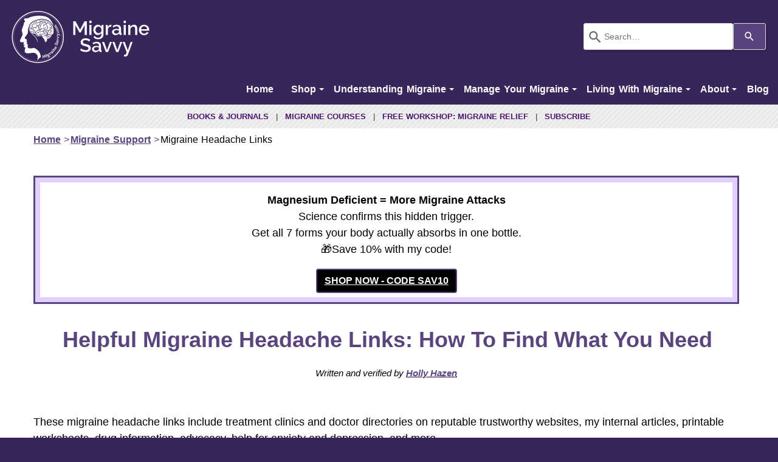

--- FILE ---
content_type: text/html; charset=UTF-8
request_url: https://www.migrainesavvy.com/migraine-headache-links.html
body_size: 24376
content:
<!DOCTYPE HTML>
<html lang="en">
<head><meta http-equiv="content-type" content="text/html; charset=UTF-8"><title>Helpful Migraine Headache Links: How To Find What You Need</title><meta name="description" content="How do you get rid of a migraine fast? Peruse this extensive list of migraine headache links to find doctors, treatment clinics, drug information and more, now!"><meta id="viewport" name="viewport" content="width=device-width, initial-scale=1">
<link href="/A.sd,,_support-files,,_style.css+fonts,,_raleway,,_400.css+fonts,,_raleway,,_400-italic.css+fonts,,_raleway,,_700-italic.css+fonts,,_raleway,,_700.css,Mcc.pSpu2Zng1X.css.pagespeed.cf.97Mlv-WiIf.css" rel="stylesheet" type="text/css"/>
<!-- start: tool_blocks.sbi_html_head -->
<!-- Global site tag (gtag.js) - Google Analytics -->
<script async src="https://www.googletagmanager.com/gtag/js?id=G-31NPCMYEQ1"></script>
<script>window.dataLayer=window.dataLayer||[];function gtag(){dataLayer.push(arguments);}gtag('js',new Date());gtag('config','G-31NPCMYEQ1');</script>
<link rel="apple-touch-icon" sizes="57x57" href="/xfavicon-57x57.png.pagespeed.ic.tT9pU_pv4l.webp"> <link rel="apple-touch-icon" sizes="60x60" href="/xfavicon-60x60.png.pagespeed.ic.zODsjmwlAB.webp"> <link rel="apple-touch-icon" sizes="72x72" href="/xfavicon-72x72.png.pagespeed.ic.36QI1EzZQ3.webp"> <link rel="apple-touch-icon" sizes="76x76" href="/xfavicon-76x76.png.pagespeed.ic.MpUIWN1mRN.webp"> <link rel="apple-touch-icon" sizes="114x114" href="/xfavicon-114x114.png.pagespeed.ic.OCoG9IQOeQ.webp"> <link rel="apple-touch-icon" sizes="120x120" href="/xfavicon-120x120.png.pagespeed.ic.iVMY1v9C3w.webp"> <link rel="apple-touch-icon" sizes="144x144" href="/xfavicon-144x144.png.pagespeed.ic.xHIVJkBtRj.webp"> <link rel="apple-touch-icon" sizes="152x152" href="/xfavicon-152x152.png.pagespeed.ic.NWlZ73c8eZ.webp"> <link rel="apple-touch-icon" sizes="180x180" href="/xfavicon-180x180.png.pagespeed.ic.mqgh5V6eFx.webp"> <link rel="icon" type="image/png" href="/xfavicon-36x36.png.pagespeed.ic.MiLpu3rxT0.webp" sizes="36x36"> <link rel="icon" type="image/png" href="/xfavicon-48x48.png.pagespeed.ic.ysQijwwtPQ.webp" sizes="48x48"> <link rel="icon" type="image/png" href="/xfavicon-72x72.png.pagespeed.ic.36QI1EzZQ3.webp" sizes="72x72"> <link rel="icon" type="image/png" href="/xfavicon-96x96.png.pagespeed.ic.k23dCs5w1U.webp" sizes="96x96"> <link rel="icon" type="image/png" href="/xfavicon-144x144.png.pagespeed.ic.xHIVJkBtRj.webp" sizes="144x144"> <link rel="icon" type="image/png" href="/xfavicon-192x192.png.pagespeed.ic.O-xO-VqKvJ.webp" sizes="192x192"> <link rel="icon" type="image/png" href="/xfavicon-16x16.png.pagespeed.ic.XxH5hJNbf4.webp" sizes="16x16"> <link rel="icon" type="image/png" href="/xfavicon-32x32.png.pagespeed.ic.ks2OyqzVxi.webp" sizes="32x32"> <link rel="icon" type="image/png" href="/xfavicon-48x48.png.pagespeed.ic.ysQijwwtPQ.webp" sizes="48x48"><link rel="canonical" href="https://www.migrainesavvy.com/migraine-headache-links.html"/>
<link rel="alternate" type="application/rss+xml" title="RSS" href="https://www.migrainesavvy.com/migraine.xml">
<meta property="og:site_name" content="MigraineSavvy.com"/>
<meta property="og:title" content="Helpful Migraine Headache Links: How To Find What You Need"/>
<meta property="og:description" content="How do you get rid of a migraine fast? Peruse this extensive list of migraine headache links to find doctors, treatment clinics, drug information and more, now!"/>
<meta property="og:type" content="article"/>
<meta property="og:url" content="https://www.migrainesavvy.com/migraine-headache-links.html"/>
<meta property="og:image" content="https://www.migrainesavvy.com/images/migraine-headache-links.jpg"/>
<meta property="og:image" content="https://www.migrainesavvy.com/migraine-fb.png"/>
<meta property="og:image" content="https://www.migrainesavvy.com/images/migraine-headache-links-dazed.jpg"/>
<meta property="fb:app_id" content="152054391601400"/>
<meta property="fb:admins" content="https://www.facebook.com/migraines"/>
<!-- SD -->
<!-- BREADCRUMBS -->
<script type="application/ld+json" id="ld-breadcrumb-trail-7111.page-345072">
        {
          "@context": "https://schema.org",
          "@type": "BreadcrumbList",
          "itemListElement": [{
                "@type": "ListItem",
                "position":1,
                "name": "Home",
                "item": "https://www.migrainesavvy.com/"
            },{
                "@type": "ListItem",
                "position":2,
                "name": "Migraine Support",
                "item": "https://www.migrainesavvy.com/migraine-help.html"
            },{
                "@type": "ListItem",
                "position":3,
                "name": "Migraine Headache Links"
            }]
        }
    </script>
<script>var https_page=0</script>
<style>.responsive_grid_block-269803587 div.responsive_col-1{width:50%}.responsive_grid_block-269803587 div.responsive_col-2{width:50%}@media only screen and (max-width:768px){.responsive_grid_block-269803587 div.responsive_col-1{width:50%}.responsive_grid_block-269803587 div.responsive_col-2{width:50%}}@media only screen and (max-width:447px){.responsive_grid_block-269803587 div.responsive_col-1{width:100%}.responsive_grid_block-269803587 div.responsive_col-2{width:100%}}</style>
<style>.responsive_grid_block-221106873 div.responsive_col-1{width:25%}.responsive_grid_block-221106873 div.responsive_col-2{width:25%}.responsive_grid_block-221106873 div.responsive_col-3{width:25%}.responsive_grid_block-221106873 div.responsive_col-4{width:25%}@media only screen and (max-width:768px){.responsive_grid_block-221106873 div.responsive_col-1{width:50%}.responsive_grid_block-221106873 div.responsive_col-2{width:50%}.responsive_grid_block-221106873 div.responsive_col-3{width:50%}.responsive_grid_block-221106873 div.responsive_col-4{width:50%}}@media only screen and (max-width:447px){.responsive_grid_block-221106873 div.responsive_col-1{width:100%}.responsive_grid_block-221106873 div.responsive_col-2{width:100%}.responsive_grid_block-221106873 div.responsive_col-3{width:100%}.responsive_grid_block-221106873 div.responsive_col-4{width:100%}}</style>
<style>.responsive_grid_block-221106885 div.responsive_col-1{width:50%}.responsive_grid_block-221106885 div.responsive_col-2{width:50%}@media only screen and (max-width:768px){.responsive_grid_block-221106885 div.responsive_col-1{width:50%}.responsive_grid_block-221106885 div.responsive_col-2{width:50%}}@media only screen and (max-width:447px){.responsive_grid_block-221106885 div.responsive_col-1{width:100%}.responsive_grid_block-221106885 div.responsive_col-2{width:100%}}</style>
<style>.responsive_grid_block-244939546 div.responsive_col-1{width:27.707%}.responsive_grid_block-244939546 div.responsive_col-2{width:22.379%}.responsive_grid_block-244939546 div.responsive_col-3{width:22.54%}.responsive_grid_block-244939546 div.responsive_col-4{width:27.35%}@media only screen and (max-width:768px){.responsive_grid_block-244939546 div.responsive_col-1{width:50%}.responsive_grid_block-244939546 div.responsive_col-2{width:50%}.responsive_grid_block-244939546 div.responsive_col-3{width:50%}.responsive_grid_block-244939546 div.responsive_col-4{width:50%}}@media only screen and (max-width:447px){.responsive_grid_block-244939546 div.responsive_col-1{width:100%}.responsive_grid_block-244939546 div.responsive_col-2{width:100%}.responsive_grid_block-244939546 div.responsive_col-3{width:100%}.responsive_grid_block-244939546 div.responsive_col-4{width:100%}}</style>
<style>.responsive_grid_block-286787669 div.responsive_col-1{width:33.333%}.responsive_grid_block-286787669 div.responsive_col-2{width:33.333%}.responsive_grid_block-286787669 div.responsive_col-3{width:33.333%}@media only screen and (max-width:768px){.responsive_grid_block-286787669 div.responsive_col-1{width:33.333%}.responsive_grid_block-286787669 div.responsive_col-2{width:33.333%}.responsive_grid_block-286787669 div.responsive_col-3{width:33.333%}}@media only screen and (max-width:447px){.responsive_grid_block-286787669 div.responsive_col-1{width:100%}.responsive_grid_block-286787669 div.responsive_col-2{width:100%}.responsive_grid_block-286787669 div.responsive_col-3{width:100%}}</style>
<script src="https://www.migrainesavvy.com/sd/support-files/gdprcookie.js.pagespeed.jm.PUD47k5nOb.js" async defer></script><link rel="stylesheet" href="/plugins/ss-ui-bootstrap/css/A.ss-ui-bootstrap.css.pagespeed.cf.iYq-keSC-2.css"><!-- end: tool_blocks.sbi_html_head -->
<!-- start: shared_blocks.31768112#end-of-head -->
<meta property="article:author" content="https://www.facebook.com/migraines"/>
<meta name="twitter:card" content="summary_large_image">
<meta name="twitter:site" content="@MigraineSavvy">
<!-- script to create TOC  need to include <div id="toc-container"></div>  to place it on page-->
<script>
document.addEventListener("DOMContentLoaded", function() {
    // Define the selector where the TOC should be inserted
    const tocLocationSelector = '#toc-container'; // Change this to match the element where you want the TOC to appear

    // Find the target element using the selector
    const tocLocation = document.querySelector(tocLocationSelector);

    if (!tocLocation) {
        console.error(`No element found with the selector: ${tocLocationSelector}`);
        return;
    }

    // Create a new div element to hold the Table of Contents
    const tocDiv = document.createElement('div');
    tocDiv.id = 'table-of-contents';
   
    // Create a title for the Table of Contents
    const tocTitle = document.createElement('h2');
    tocTitle.textContent = 'Contents';
    tocDiv.appendChild(tocTitle);

    // Create an ordered list for the Table of Contents
    const tocList = document.createElement('ol');

    // Find all h2 elements on the page
    const headings = document.querySelectorAll('h2');

    headings.forEach((heading, index) => {
        // Create an ID for the heading if it doesn't have one
        if (!heading.id) {
            heading.id = `heading-${index + 1}`;
        }

        // Create a list item for the ToC
        const listItem = document.createElement('li');

        // Create an anchor link for the heading
        const link = document.createElement('a');
        link.href = `#${heading.id}`;
        link.textContent = heading.textContent;

        // Append the link to the list item, and the list item to the ToC list
        listItem.appendChild(link);
        tocList.appendChild(listItem);
    });

    // Append the ToC list to the ToC div
    tocDiv.appendChild(tocList);

    // Insert the ToC at the specified location
    tocLocation.appendChild(tocDiv);
});
</script>
<!-- Replaced by GA Connected Service -->
<script data-grow-initializer="">!(function(){window.growMe||((window.growMe=function(e){window.growMe._.push(e);}),(window.growMe._=[]));var e=document.createElement("script");(e.type="text/javascript"),(e.src="https://faves.grow.me/main.js"),(e.defer=!0),e.setAttribute("data-grow-faves-site-id","U2l0ZToxYWIwZjEwOS01ZmU2LTRmYmYtYmZiNC03YTRjZGM0NGU0MDg=");var t=document.getElementsByTagName("script")[0];t.parentNode.insertBefore(e,t);})();</script>
<!-- Journey Mediavine 2024 -->
<script async data-noptimize="1" data-cfasync="false" src="//scripts.scriptwrapper.com/tags/1ab0f109-5fe6-4fbf-bfb4-7a4cdc44e408.js"></script>
<!-- end: shared_blocks.31768112#end-of-head -->
<script>var FIX=FIX||{};</script>
</head>
<body class="responsive variantNoNavColumn variantFullSizeContentColumn">
<div id="PageWrapper" class="modern">
<div id="HeaderWrapper">
<div id="Header">
<div class="Liner">
<div class="WebsiteName">
<a href="/"> </a>
</div><div class="Tagline"> </div>
<!-- start: shared_blocks.31768108#top-of-header -->
<!-- end: shared_blocks.31768108#top-of-header -->
<!-- start: shared_blocks.31767960#bottom-of-header -->
<!-- start: shared_blocks.244915401#SiteSearch360 Code -->
<div class="CustomSearch">
<script async src="https://js.sitesearch360.com/plugin/bundle/2321.js"></script>
</div>
<style>.ss360-custom-search{position:absolute!important;top:30px;right:20px;z-index:9999;max-width:300px;left:initial}@media only screen and (max-width:768px){.ss360-custom-search{top:90px;max-width:calc(100% - 40px)}.ResponsiveNavActivated .ss360-custom-search{z-index:998}}</style>
<!-- end: shared_blocks.244915401#SiteSearch360 Code -->
<!-- start: tool_blocks.navbar.horizontal.right --><div class="ResponsiveNavWrapper">
<div class="ResponsiveNavButton"><span>Menu</span></div><div class="HorizontalNavBarRight HorizontalNavBar HorizontalNavBarCSS ResponsiveNav"><ul class="root"><li class="li1"><a href="/">Home</a></li><li class="li1 submenu"><span class="navheader">Shop</span><ul><li class="li2"><a href="/bookstore.html">Bookstore</a></li><li class="li2"><a href="/migraine-pain-management-course.html">Migraine Pain Management Course</a></li><li class="li2"><a href="/migraine-pain-management-join-the-workshop.html">Free Migraine Relief Workshop</a></li><li class="li2"><a href="/pain-relief-store.html">Migraine Pain Relief Shop</a></li><li class="li2"><a href="/30-day-brain-health-challenge.html">Challenges</a></li></ul></li><li class="li1 submenu"><span class="navheader">Understanding Migraine</span><ul><li class="li2"><a href="/types-of-migraines.html">Migraine Types</a></li><li class="li2"><a href="/migraine-symptoms.html">Symptoms</a></li><li class="li2"><a href="/migraine-causes.html">Causes</a></li><li class="li2"><a href="/migraine-triggers.html">Triggers</a></li><li class="li2"><a href="/article-directory-the-basics.html">Article Directory</a></li></ul></li><li class="li1 submenu"><span class="navheader">Manage Your Migraine</span><ul><li class="li2"><a href="/migraine-treatment.html">Treatment Options</a></li><li class="li2"><a href="/migraine-medications.html">Medications</a></li><li class="li2"><a href="/migraine-prevention.html">Prevention Tips</a></li><li class="li2"><a href="/migraine-relief.html">Pain Relief</a></li><li class="li2"><a href="/alternative-treatment-for-migraines.html">Natural Remedies</a></li><li class="li2"><a href="/article-directory-treatment-and-prevention.html">Article Directory</a></li></ul></li><li class="li1 submenu"><span class="navheader">Living with Migraine</span><ul><li class="li2"><a href="/migraine-help.html">Migraine Support</a></li><li class="li2"><a href="/migraine-stories.html">Your Stories</a></li><li class="li2"><a href="/migraine-food.html">Food & Diets</a></li><li class="li2"><a href="/meditation-for-migraine-relief.html">Meditation</a></li><li class="li2"><a href="/gluten-and-dairy-free-recipe.html">Recipes</a></li><li class="li2"><a href="/cure-headache.html">Headache Relief Tips</a></li><li class="li2"><a href="/associated-migraine-conditions.html">Associated Conditions</a></li><li class="li2"><a href="/article-directory-hope.html">Article Directory</a></li></ul></li><li class="li1 submenu"><span class="navheader">About</span><ul><li class="li2"><a href="/holly-hazen.html">About Holly</a></li><li class="li2"><a href="/contact-me.html">Contact Me</a></li></ul></li><li class="li1"><a href="/migraine-blog.html">Blog</a></li></ul></div></div>
<!-- end: tool_blocks.navbar.horizontal.right -->
<!-- start: shared_blocks.224789996#BelowHeaderWrapper1 -->
</div></div></div> <!-- end HeaderWrapper NEW -->
<div class="BelowHeaderWrapper"><div class="BelowHeader"><div class="Liner">
<!-- end: shared_blocks.224789996#BelowHeaderWrapper1 -->
<!-- start: shared_blocks.224789997#Performance-Navigation-Bar -->
<p><a href="https://www.migrainesavvy.com/bookstore.html">Books & Journals</a>&#xa0; &#xa0;|&#xa0; &#xa0;<a href="https://www.migrainesavvy.com/course" target="_blank" onclick="return FIX.track(this);">Migraine Courses</a>&#xa0; &#xa0;|&#xa0; &#xa0;<a href="https://www.migrainesavvy.com/migraine-pain-management-join-the-workshop.html">FREE Workshop: Migraine Relief</a>&#xa0; &#xa0;|&#xa0; &#xa0;<a href="https://www.migrainesavvy.com/surviving-chronic-migraine.html">Subscribe</a><br/></p>
<!-- end: shared_blocks.224789997#Performance-Navigation-Bar -->
<!-- start: shared_blocks.224789998#BelowHeaderWrapper2-Under-Performance-Navigation-Bar -->
</div></div></div> <!-- end BelowHeaderWrapper -->
<div><div><div>
<!-- end: shared_blocks.224789998#BelowHeaderWrapper2-Under-Performance-Navigation-Bar -->
<!-- end: shared_blocks.31767960#bottom-of-header -->
</div><!-- end Liner -->
</div><!-- end Header -->
</div><!-- end HeaderWrapper -->
<div id="ColumnsWrapper">
<div id="ContentWrapper">
<div id="ContentColumn">
<div class="Liner">
<!-- start: shared_blocks.31767956#above-h1 -->
<div class="BreadcrumbBlock">
<!-- Breadcrumbs: Migraine Help --><!--  -->
<ol class="BreadcrumbTiers" id="breadcrumb-trail-7111.page-345072">
<li class="BreadcrumbItem" id="breadcrumb-trail-7111.page-345072.4386285"><a href="https://www.migrainesavvy.com/"><span>Home</span></a></li>
<li class="BreadcrumbItem" id="breadcrumb-trail-7111.page-345072.9078459"><a href="https://www.migrainesavvy.com/migraine-help.html"><span>Migraine Support</span></a></li>
<li class="BreadcrumbItem" id="breadcrumb-trail-7111.page-345072.345072"><span>Migraine Headache Links</span></li></ol>
</div>
<div class="desktopOnly">
<div class="" style="border-color: #59447d; border-width: 3px 3px 3px 3px; border-style: solid; box-sizing: border-box">
<div class="" style="border-color: #e1cfff; border-width: 8px 8px 8px 8px; border-style: solid; box-sizing: border-box">
<div class="" style="border-color: #ffffff; border-width: 7px 7px 7px 7px; border-style: solid; box-sizing: border-box"><p style="text-align: center;"><b>Magnesium Deficient = More Migraine Attacks<br/></b>Science confirms this hidden trigger.<br/>Get all 7 forms your body actually absorbs in one bottle.<br/>🎁Save 10% with my code!</p>
<div class="ButtonBlock ss-ui-bootstrap" style="text-align:center"><style>#element286974074:hover{color:#000!important;background-color:#e1cfff!important}</style><a href="https://www.migrainesavvy.com/best-magnesium" class="btn btn-primary" id="element286974074" target="_blank" rel="nofollow" onclick="return FIX.track(this);" id="286974074" style="color: #ffffff; background-color: #000000; border-color: #59447d; border-width: 2px 2px 2px 2px; border-style: solid">SHOP NOW - CODE SAV10</a>
</div>
</div>
</div>
</div>
<!-- start: shared_blocks.227074479#<br/> single space 2020 -->
<br/>
<!-- end: shared_blocks.227074479#<br/> single space 2020 -->
</div>
<div class="mobileOnly"><!-- start: shared_blocks.227074479#<br/> single space 2020 -->
<br/>
<!-- end: shared_blocks.227074479#<br/> single space 2020 -->
<div class="" style="border-color: #59447d; border-width: 3px 3px 3px 3px; border-style: solid; box-sizing: border-box">
<div class="" style="border-color: #e1cfff; border-width: 8px 8px 8px 8px; border-style: solid; box-sizing: border-box">
<div class="" style="border-color: #ffffff; border-width: 7px 7px 7px 7px; border-style: solid; box-sizing: border-box"><p style="text-align: center;"><span style="text-align: left;"><b>Magnesium Deficient = More Migraine Attacks</b><br/></span>Science confirms this hidden trigger. Get all 7 forms your body actually absorbs in one bottle +<br/>🎁Save 10% with my code!</p>
<div class="ButtonBlock ss-ui-bootstrap" style="text-align:center"><style>#element286978114:hover{color:#000!important;background-color:#e1cfff!important}</style><a href="https://www.migrainesavvy.com/best-magnesium" class="btn btn-primary" id="element286978114" target="_blank" rel="nofollow" onclick="return FIX.track(this);" id="286978114" style="color: #ffffff; background-color: #000000; border-color: #59447d; border-width: 2px 2px 2px 2px; border-style: solid">SHOP NOW - CODE SAV10</a>
</div>
</div>
</div>
</div>
<br/>
</div>
<!-- end: shared_blocks.31767956#above-h1 -->
<h1 style="text-align: center">Helpful Migraine Headache Links: How to Find What You Need<br/></h1>
<!-- start: shared_blocks.31768153#below-h1 -->
<!-- start: shared_blocks.221669043#Author-Tag-Centered-2024 -->
<p><center><i><small>Written and verified by <a href="https://www.migrainesavvy.com/holly-hazen.html"><abbr title="Holly is the principal author, master’s degree qualified counsellor (MCAP) and migraine coach of this website.">Holly Hazen</abbr></a></i></small></center></p><br/>
<!-- end: shared_blocks.221669043#Author-Tag-Centered-2024 -->
<!-- start: shared_blocks.203185090#Back to Top Anchor -->
<div id="top"></div>
<!-- end: shared_blocks.203185090#Back to Top Anchor -->
<!-- end: shared_blocks.31768153#below-h1 -->
<p>These migraine headache links include treatment clinics and doctor directories on reputable trustworthy websites, my internal articles, printable worksheets, drug information, advocacy, help for anxiety and depression, and more.</p><p>If you are a chronic migraine sufferer, you might need all the help you can get on your migraine journey, so I don't want to miss a thing. </p><p>So, please let me know if I missed an important resource link here - <a href="https://www.migrainesavvy.com/contact-me.html">contact me</a>.<br/><br/></p>
<!-- start: shared_blocks.31768111#below-paragraph-1 --><!-- end: shared_blocks.31768111#below-paragraph-1 -->
<div class="ImageBlock ImageBlockCenter"><img class="ss-lazy" src="data:image/svg+xml,%3Csvg xmlns='http://www.w3.org/2000/svg' viewBox='0 0 400 599.727891156463'%3E%3C/svg%3E" data-src="https://www.migrainesavvy.com/images/migraine-headache-links.jpg" width="400" height="599.727891156463" alt="Important migraine headache links to help you cope and find appropriate help. Bookmark this page!" title="Important migraine headache links to help you cope and find appropriate help. Bookmark this page!" data-pin-media="https://www.migrainesavvy.com/images/migraine-headache-links.jpg" style="width: 400px; height: auto"><div class="pinit">
<a data-pin-do="buttonPin" data-pin-count="beside" data-pin-save="true" href="https://pinterest.com/pin/create/button/?url=http%3A%2F%2Fwww.migrainesavvy.com%2Fmigraine-headache-links.html&media=https%3A%2F%2Fwww.migrainesavvy.com%2Fimages%2Fmigraine-headache-links.jpg&description=Important%20migraine%20headache%20links%20to%20help%20you%20cope%20and%20find%20appropriate%20help.%20Bookmark%20this%20page!"></a>
</div></div>
<p><br/><b>Disclaimer:</b> I have selected only reputable websites that provide
information and resources specific to migraine medical conditions, but I
cannot be held responsible
for <em>their content</em> should it prove <em>not</em> to be credible in the future. </p>
<p>Educating yourself thoroughly on this condition means having the right information for your specific diagnosis. This will help you to make wiser decisions regarding your own individual health care needs.</p><p>No matter what you read, <b>always use your own best judgement</b> and make sure you talk with your doctor or specialist before making any changes. </p><p>The articles contained in this website are from my personal experience and research as a long-term migraine sufferer. </p><p>I am not a doctor, but I am a <a href="https://www.migrainesavvy.com/holly-hazen.html">qualified counsellor</a> (MCAP) who has helped many clients develop <a href="https://www.migrainesavvy.com/course" target="_blank" rel="nofollow" onclick="return FIX.track(this);">pain management strategies</a> and better coping skills. </p><p>To learn about becoming resilient, <a href="https://www.migrainesavvy.com/surviving-chronic-migraine.html">join the mailing list</a> where I send out monthly tips and tricks to help survive chronic migraines.&#xa0;</p><p>There are a huge number of links to share. I have listed these (somewhat) in alphabetical order so feel free to read past the Australian
websites on anxiety and depression to access the Canadian, UK and USA migraine
headache links below. Or click on these sections to get there fast:<br/><br/></p>
<div class="" style="border-color: #59447d; border-width: 3px 3px 3px 3px; border-style: solid; margin-left: auto; margin-right: auto; float: none; width: 90%; box-sizing: border-box">
<div class="" style="border-color: #f3ecfe; border-width: 12px 12px 12px 12px; border-style: solid; width: 100%; box-sizing: border-box">
<div class="" style="border-color: #ffffff; border-width: 9px 9px 9px 9px; border-style: solid; box-sizing: border-box"><h4 style="text-align: left">Contents:</h4>
<div class="responsive_grid_block-2 responsive_grid_block-269803587"><div class="responsive-row"><div class="responsive_col-1 responsive_grid_block-269803587">
<p><span style="font-weight: normal;">1.&#xa0;</span><b><span style="text-align: center;"><a href="https://www.migrainesavvy.com/migraine-headache-links.html#Anxiety">Anxiety</a></span></b><span style="text-align: center;"><br/>2.&#xa0;</span><a href="https://www.migrainesavvy.com/migraine-headache-links.html#Depression"><span style="text-align: center;">Depression</span></a><span style="text-align: center;">&#xa0;<br/>3.&#xa0;</span><a href="https://www.migrainesavvy.com/migraine-headache-links.html#Helpful"><span style="text-align: center;">Helpful Links Within This Website</span></a><span style="text-align: center;">&#xa0;<br/>4.&#xa0;</span><a href="https://www.migrainesavvy.com/migraine-headache-links.html#Drug"><span style="text-align: center;">Drug Information</span></a><span style="text-align: center;">&#xa0;<br/></span><span style="text-align: center;">5.&#xa0;</span><span style="text-align: center;"><a href="https://www.migrainesavvy.com/migraine-headache-links.html#Advocacy">Advocacy</a><br/>6. <a href="https://www.migrainesavvy.com/migraine-headache-links.html#Financial_Assistance">Financial Assistance</a></span></p>
</div><div class="responsive_col-2 responsive_grid_block-269803587">
<p style="text-align: left;">7. <a href="https://www.migrainesavvy.com/migraine-headache-links.html#Migraine_CareLine">Migraine CareLine</a><br/>8.&#xa0;<a href="https://www.migrainesavvy.com/migraine-headache-links.html#Diagnostic">Diagnostic Impression<br/></a>9.&#xa0;<a href="https://www.migrainesavvy.com/migraine-headache-links.html#Clinics">Headache Treatment Clinics<br/></a>10.&#xa0;<a href="https://www.migrainesavvy.com/migraine-headache-links.html#Links">Migraine Headache Links<br/></a>11.&#xa0;<a href="https://www.migrainesavvy.com/migraine-headache-links.html#Lifestyle">Lifestyle Resources</a></p>
</div></div><!-- responsive_row --></div><!-- responsive_grid_block -->
</div>
</div>
</div>
<h2 id="Anxiety">Anxiety</h2>
<p><a href="https://www.migrainesavvy.com/support-files/anxiety_kit_.pdf" target="_blank" onclick="return FIX.track(this);">Anxiety Disorders Kit</a>
from the Mental Health Association NSW Inc. provides a wealth of
knowledge with their anxiety disorders kit and this Worry - Thought
Record Sheet to use from the
<a href="https://www.migrainesavvy.com/support-files/anxietythoughtrecordsheet.pdf" target="_blank" onclick="return FIX.track(this);">www.getselfhelp.co.uk</a>
website.<br/><br/></p>
<h2 id="Depression">Depression</h2>
<p><a href="https://www.migrainesavvy.com/support-files/depression_kit.pdf" target="_blank" onclick="return FIX.track(this);">The Depression Kit</a>
from the Mental Health Association NSW Inc. provides a wealth of
knowledge with their depression kit and this Depression - Thought Record
Sheet to use also from the
<a href="https://www.migrainesavvy.com/support-files/depressionthoughtrecordsheet.pdf" target="_blank" onclick="return FIX.track(this);">www.getselfhelp.co.uk</a>
website.<br/><br/><a href="https://www.blackdoginstitute.org.au/resources-support/digital-tools-apps/mycompass/" onclick="return FIX.track(this);" rel="noopener" target="_blank">My Compass</a> is the <a href="https://www.blackdoginstitute.org.au/" onclick="return FIX.track(this);" rel="noopener" target="_blank">Black Dog Institute's internet-based CBT program</a> online for
stress, anxiety and depression. It is a 5-lesson workbook that you can
do alone or use with a therapist. You have to register first to get in. It's free!</p><p>Another good website for depression and anxiety is
<a href="http://www.beyondblue.org.au/index.aspx?link_id=89" onclick="return FIX.track(this);" rel="noopener" target="_blank">Beyond Blue</a>
which is Australian based. We also have more information on some of the
<a href="https://www.migrainesavvy.com/depression-warning-signs.html" onclick="return FIX.track(this);">depression warning signs</a>.
</p><p><br/></p>
<div class="ImageBlock ImageBlockCenter"><img class="ss-lazy" src="data:image/svg+xml,%3Csvg xmlns='http://www.w3.org/2000/svg' viewBox='0 0 450 300'%3E%3C/svg%3E" data-src="https://www.migrainesavvy.com/images/migraine-headache-links-dazed.jpg" width="450" height="300" alt="Migraine Headache Links" title="Feeling dazed and confused? It might be a migraine." data-pin-media="https://www.migrainesavvy.com/images/migraine-headache-links-dazed.jpg" style="width: 450px; height: auto"><div class="pinit">
<a data-pin-do="buttonPin" data-pin-count="beside" data-pin-save="true" href="https://pinterest.com/pin/create/button/?url=http%3A%2F%2Fwww.migrainesavvy.com%2Fmigraine-headache-links.html&media=https%3A%2F%2Fwww.migrainesavvy.com%2Fimages%2Fmigraine-headache-links-dazed.jpg&description=Are%20you%20feeling%20dazed%20and%20confused%3F%20Get%20Migraine%20Savvy%20and%20make%20sure%20you%20know%20what%20to%20do%20if%20you%20are%20diagnosed%20with%20migraine%20disease.%20Timing%20is%20everything%20when%20aborting%20an%20attack.%20www.MigraineSavvy.com"></a>
</div></div>
<br/><p><a href="https://www.moodscope.com" onclick="return FIX.track(this);" rel="noopener nofollow" target="_blank">Moodscope.com</a> - to help measure your mood; track your ups and downs on a graph to understand what gets to you; and share your scores with trusted friends so they can support you. Everybody needs a buddy. This is free while it is beta testing. The buddy system sounds good. Let me know what you think in the face book comment box below.<br/><br/></p>
<h2 id="Helpful">Helpful Links Within This Website <br/></h2>
<p><a href="https://www.migrainesavvy.com/migraine-books.html">Migraine Books</a> - my top recommendations.<br/></p><p><a href="https://www.migrainesavvy.com/migraine-pressure-point.html" onclick="return FIX.track(this);">Migraine Pressure Point</a> - Acupressure points to press.<br/><br/>
<a href="https://www.migrainesavvy.com/acupuncture-for-migraines.html">Acupuncture for Migraines</a> - widely used to manage pain.</p><p><a href="https://www.migrainesavvy.com/biofeedback-and-migraines.html">Biofeedback and Migraines</a>&#xa0;- biofeedback is proven to help reduce migraine attacks. <br/><br/><a href="https://www.migrainesavvy.com/migraine-relief-alternative.html" onclick="return FIX.track(this);">Migraine Relief Alternatives </a>
- what else can help?<br/><br/>
<a href="https://www.migrainesavvy.com/migraine-headache-diet.html">Migraine Headache Diet</a><span style="font-weight: normal;text-decoration: none;"> - we all need help with food some days.</span>
</p><p><a href="https://www.migrainesavvy.com/migraine-elimination-diet.html">Migraine Elimination Diet</a> - a good place to start to find your food triggers to avoid.</p><p>Easy Exercises for <a href="https://www.migrainesavvy.com/headache-migraine-neck-pain.html">Headache Migraine Neck Pain</a>.</p><p><a href="https://www.migrainesavvy.com/migraine-headaches-nutrition.html">Migraine Headaches Nutrition</a></p><p>Inspirational <a href="https://www.migrainesavvy.com/migraine-videos.html">Migraine Videos</a>.
</p><p><a href="https://www.migrainesavvy.com/how-to-treat-a-migraine.html">How to Treat a Migraine</a> with Ice and Heat.<br/></p><p><a href="https://www.migrainesavvy.com/how-to-prevent-migraines.html">How to Prevent Migraines</a>: Managing Stress.<br/></p><p>Build Your Own <a href="https://www.migrainesavvy.com/migraine-prevention-kit.html">Migraine Prevention Kit</a>.</p><p><a href="https://www.migrainesavvy.com/list-of-migraine-medications.html">List of Migraine Medications<br/><br/></a></p>
<!-- start: shared_blocks.252025592#Ad Full Spectrum Magnesium BiOptimizers with Image Green -->
<!-- start: shared_blocks.227074479#<br/> single space 2020 -->
<br/>
<!-- end: shared_blocks.227074479#<br/> single space 2020 -->
<h4 style="text-align: center">My favorite magnesium supplement for stress, sleep, and migraine prevention.<br/><br/></h4>
<div class="ImageBlock ImageBlockCenter"><a href="https://www.migrainesavvy.com/best-magnesium" target="_blank" rel="nofollow" onclick="return FIX.track(this);"><img class="ss-lazy" src="data:image/svg+xml,%3Csvg xmlns='http://www.w3.org/2000/svg' viewBox='0 0 450 450'%3E%3C/svg%3E" data-src="https://www.migrainesavvy.com/images/bioptimizers-full-spectrum-magnesium.jpg" width="450" height="450" alt="BiOptimizers full spectrum magnesium - Click here to check it out and save 10%" title="BiOptimizers full spectrum magnesium - Click here to check it out and save 10%" data-pin-media="https://www.migrainesavvy.com/images/bioptimizers-full-spectrum-magnesium.jpg" style="width: 450px; height: auto"><span class="Caption CaptionCenter" style="max-width:450px">Click here to save 10%</span></a></div>
<!-- start: shared_blocks.227074479#<br/> single space 2020 -->
<br/>
<!-- end: shared_blocks.227074479#<br/> single space 2020 -->
<!-- end: shared_blocks.252025592#Ad Full Spectrum Magnesium BiOptimizers with Image Green -->
<h2 id="Drug">Drug Information</h2>
<p>Allergan -
<a href="https://www.allergan.com/Home/products/botox-cns" onclick="return FIX.track(this);" rel="noopener nofollow" target="_blank">Botox</a></p><p>Financial assistance for Botox treatment in the <a href="https://www.botoxreimbursement.us/StaticPageContent.aspx?Category=BOTOX%20Patient%20Assistance%20Program%20Support" onclick="return FIX.track(this);" rel="noopener" target="_blank">USA</a></p><p>GlaxoSmithKline -
<a href="http://www.treximet.com" onclick="return FIX.track(this);" rel="noopener" target="_blank">Treximet</a></p><p>Amerge or Naramig (Oral) -
<a href="http://www.nlm.nih.gov/medlineplus/druginfo/meds/a601083.html" onclick="return FIX.track(this);" rel="noopener nofollow" target="_blank">Naratriptan</a></p><p>Imitrex or Imigran - (Oral and Nasal) <a href="http://www.nlm.nih.gov/medlineplus/druginfo/meds/a601116.html" onclick="return FIX.track(this);" rel="noopener nofollow" target="_blank">Sumatriptan</a>&#xa0;and <a href="http://www.nlm.nih.gov/medlineplus/druginfo/meds/a696023.html" onclick="return FIX.track(this);" rel="noopener" target="_blank">injection</a></p><p><a href="http://www.pbs.gov.au/medicine/item/8341b-8885p-8144p" onclick="return FIX.track(this);" rel="noopener" target="_blank">Sumatriptan Details on PBS</a> in Australia</p><p>Janssen Pharmaceuticals, Inc -
<a href="http://www.topamax.com" onclick="return FIX.track(this);" rel="noopener" target="_blank">Topamax</a></p><p>Pfizer -
<a href="http://www.relpax.com" onclick="return FIX.track(this);" rel="noopener" target="_blank">Relpax</a></p><p><a href="http://www.drugs.com/sfx/" onclick="return FIX.track(this);" rel="noopener" target="_blank">Drug Side Effects</a>
- check beforehand for side effects.</p><p><a href="http://www.drugs.com/drug_interactions.html" onclick="return FIX.track(this);" rel="noopener" target="_blank">Drug Interactions</a>
- use drugs.com handy drug interactions checker.</p><p><a href="http://www.fda.gov/Safety/MedWatch/default.htm" onclick="return FIX.track(this);" rel="noopener" target="_blank">Adverse Reactions</a>
- report adverse drug reactions to the FDA and&#xa0;<a href="https://www.fda.gov/Safety/MedWatch/HowToReport/DownloadForms/ucm149236.htm" onclick="return FIX.track(this);" rel="noopener nofollow" target="_blank">Instructions</a> for Completing Form FDA 3500<span style="font-size: 13.6px;background-color: initial;">.&#xa0;</span></p><p><a href="http://www.accessdata.fda.gov/scripts/cder/drugsatfda/index.cfm" onclick="return FIX.track(this);" rel="noopener" target="_blank">FDA Drug Approval</a>
- drug information and approval dates.</p><p><b><span style="font-size: 18px;"><a href="https://www.drugs.com/medical-answers/new-drugs-treatment-prevention-migraine-3515053/" onclick="return FIX.track(this);" rel="noopener" target="_blank">New FDA Approved Drugs</a></span></b><span style="background-color: initial;">&#xa0;at Drugs.com - easier to read.<br/></span><br/></p>
<h2 id="Advocacy">Advocacy</h2>
<p><a href="https://allianceforheadacheadvocacy.wordpress.com" onclick="return FIX.track(this);" rel="noopener" target="_blank">Alliance for Headache Disorders Advocacy<br/><br/></a></p>
<h2 id="Financial_Assistance">Financial Assistance Guides</h2>
<p><a href="https://headachemigraine.org/" onclick="return FIX.track(this);" rel="noopener" target="_blank">CHAMP has a financial assistance guide.<br/><br/></a></p>
<h2 id="Migraine_CareLine">Migraine Careline US only</h2>
<p><a href="https://migraine.pafcareline.org/" onclick="return FIX.track(this);" rel="noopener" target="_blank">The Patient Advocate Foundation has launched the Migraine Careline</a></p><p>A dedicated phone number that provides one-on-one case management assistance for those with Migraine who need help appealing insurance denials, assisting with the Social Security or employer disability process, connecting to financial resources and much more. </p><p>All services are provided at no charge. <b>1-866-688-3625</b><br/><br/></p>
<h2 id="Diagnostic">Diagnostic Impression for Your Headache Doctor</h2>
<p><a href="https://www.bontriage.com/" onclick="return FIX.track(this);" rel="noopener" target="_blank">Conquer your headaches – receive a comprehensive clinical report that you can bring to your doctor at BonTriage<br/></a><br/></p>
<h2 id="Clinics">Headache Treatment Clinics</h2>
<p>This is a list of just a few migraine headache links to treatment centers. If I missed any you think should be included, please let me know - <a href="https://www.migrainesavvy.com/contact-me.html">Contact me</a>.<br/></p>
<p><b>UK</b></p><p>The Migraine Trust has a <a href="https://www.migrainetrust.org/living-with-migraine/seeking-medical-advice/migraine-clinics/" onclick="return FIX.track(this);" rel="noopener" target="_blank">list of clinics</a> for you to search for and ways to be referred.&#xa0;</p>
<p><b>USA</b></p><p>Cleveland Clinic - <a href="https://my.clevelandclinic.org/departments/neurological/depts/neurological-restoration" onclick="return FIX.track(this);" rel="noopener" target="_blank">IMATCH</a> Interdisciplinary Method for the Assessment and Treatment of Chronic Headache, </p><p><a href="https://www.diamondheadache.com/" onclick="return FIX.track(this);" rel="noopener" target="_blank">Diamond Headache Center</a> Chicago IL, </p><p><a href="https://www.jefferson.edu/academics/colleges-schools-institutes/skmc/departments/neurology/programs/headache.html" onclick="return FIX.track(this);" rel="noopener" target="_blank">Jefferson Headache Center</a> Philadelphia PA at Thomas Jefferson University, </p><p><a href="https://www.mayoclinic.org/diseases-conditions/migraine-headache/symptoms-causes/syc-20360201" onclick="return FIX.track(this);" rel="noopener" target="_blank">Mayo Clinic</a> multiple locations.</p><p><a href="https://headaches.org/resources/healthcare-provider-finder/" onclick="return FIX.track(this);" rel="noopener" target="_blank">Physician Finder</a> at Headaches.org (LOVE this link!). This Doctor directory is a fantastic resource.<br/><br/></p><p><b>Canada</b></p><p><a href="https://www.albertahealthservices.ca/info/Page14874.aspx" onclick="return FIX.track(this);" rel="noopener" target="_blank">Alberta Health Chronic Pain Services</a> - <a href="https://www.albertahealthservices.ca/info/Page13253.aspx" onclick="return FIX.track(this);" rel="noopener" target="_blank">Find A Doctor in Alberta</a></p><p><a href="https://www.ucalgary.ca/dcns/programs" onclick="return FIX.track(this);" rel="noopener" target="_blank">University of Calgary Headache Assessment Management Program</a> (CHAMP).<br/><br/></p><p><b>Europe</b></p><p><a href="https://www.berolinaklinik.de/" onclick="return FIX.track(this);" rel="noopener" target="_blank">Berolina Clinic</a> Germany, </p><p><a href="https://www.glostruphospital.dk/danishheadachecenter/about-us/Pages/About-the-Danish-Headache-Center.aspx" onclick="return FIX.track(this);" rel="noopener" target="_blank">Danish Headache Center</a> Denmark, </p><p><a href="https://neurologie.uk-essen.de/" onclick="return FIX.track(this);" rel="noopener" target="_blank">Essen Clinic for Neurology</a> Germany, </p><p><a href="http://www.schmerzklinik.de/information-in-english/" onclick="return FIX.track(this);" rel="noopener" target="_blank">Kiel Headache and Pain Center</a> Germany.</p><p><br/></p><p><b>Australia</b></p><p><a href="https://healthengine.com.au/info/migraine" onclick="return FIX.track(this);" rel="noopener nofollow" target="_blank">Virtual Medical Centre</a> - this is a great directory for <a href="http://www.myvmc.com/useful-links/#dr" onclick="return FIX.track(this);" rel="noopener" target="_blank">Doctors Surgery</a> links and <a href="http://migrainedoctor.com.au/" onclick="return FIX.track(this);" rel="noopener" target="_blank">Migraine Doctors</a> (Botox) per state.</p><p><br/></p>
<h2 id="Links" style="text-align: left"><span style="text-align: left;">Migraine Headache Links - Australia</span></h2>
<p><a href="http://brainfoundation.org.au/" onclick="return FIX.track(this);" rel="noopener" target="_blank">The Brain Foundation</a>
</p><p><a href="http://headacheaustralia.org.au/" onclick="return FIX.track(this);" rel="noopener" target="_blank">Headache Australia</a>
<br/></p><p><a href="https://www.clusterheadaches.com.au/medications.php" onclick="return FIX.track(this);" rel="noopener" target="_blank">Cluster Headaches Medications AU<br/><br/></a></p>
<h2 style="text-align: left">Migraine Headache Links - Canada<br/></h2>
<p><a href="http://www.headache-help.org/" onclick="return FIX.track(this);" rel="noopener" target="_blank">Help for Headaches</a><br/></p><p><a href="https://www.headache-help.org/headaches-treatments-doctors-specialists" onclick="return FIX.track(this);" rel="noopener" target="_blank">Find A Headache Doctor<br/><br/></a></p>
<h2 style="text-align: left">Migraine Headache Links - UK</h2>
<p><a href="http://www.migraineclinic.org.uk/" onclick="return FIX.track(this);" rel="noopener" target="_blank">National Migraine Centre UK</a><br/></p><p>The National Migraine Centre bridges the gap of
understanding between the individual sufferer and the medical world by
providing unbiased information on all aspects of migraine - its causes,
symptoms, diagnosis and treatments. </p><p>It is a popular charity website.<br/></p><p> </p><p><a href="http://www.netdoctor.co.uk/" onclick="return FIX.track(this);" rel="noopener" target="_blank">Net Doctor</a><br/></p><p>The Net Doctor's website strives to translate medical
language into English for us patients. Difficult to understand and
critical medical information is presented in a clear and comprehensible
language so that we as patients can better understand what options are
available in order to reach a decision for our own treatment plan. <a href="https://ouchuk.org/" onclick="return FIX.track(this);">OUCH</a></p><p>The Organization for Understanding Cluster Headaches has a wealth of
information for understanding the debilitating condition of cluster
headaches.<br/></p><p> </p><p> <a href="http://www.migrainetrust.org/" onclick="return FIX.track(this);" rel="noopener" target="_blank">The Migraine Trust</a>
</p><p>The Migraine Trust website seeks to empower, inform, and
support individuals affected by migraines while also endeavoring to
educate health professionals and actively fund, publish and circulate
research. <a href="http://www.thebraincharity.org.uk/" onclick="return FIX.track(this);" rel="noopener" target="_blank">The Brain Charity</a></p><p>The Brain Charity provides up to date information on neurological conditions and support to those affected by neurological diseases. They are raising awareness in the community and have numerous facilities including a dedicated library, and regular newsletters.&#xa0;<br/><br/></p>
<h2 style="text-align: left">Migraine Headache Links - USA</h2>
<p><b><a href="https://www.americanmigrainefoundation.org/" onclick="return FIX.track(this);" rel="noopener" target="_blank">The American Migraine Foundation</a></b><span style="font-weight: normal;">&#xa0;- s</span><span style="font-weight: normal;">upports Move Against Migraine, has loads of advice, etc.</span><br/></p>
<p><a href="http://www.americanheadachesociety.org/" onclick="return FIX.track(this);" rel="noopener" target="_blank">The American Headache Society</a></p><p>Also
known as ACHE has some information on headaches, it has pod casts and
videos, however I found it difficult to get into the video part without
pop up windows. None the less, it has some good information.<br/></p><p><a href="http://www.headaches.org/" onclick="return FIX.track(this);" rel="noopener" target="_blank">National Headache Foundation</a><br/></p><p>The
National Headache Foundation has a wealth of resources in their website
including basic information about migraines and a long list of
references for drug website links. It is one of my favorite websites. </p><p>There are so many websites in the US, so here are just a few of my favorites without the explanation:</p><p><a href="http://ihs-headache.org/" onclick="return FIX.track(this);" rel="noopener" target="_blank">The International Headache Society</a><br/></p><p><a href="http://www.painmed.org/" onclick="return FIX.track(this);" rel="noopener" target="_blank">The American Academy of Pain Medicine</a><br/></p> <p><a href="https://www.ninds.nih.gov/" onclick="return FIX.track(this);" rel="noopener" target="_blank">National Institute of Neurological Disorders and Stroke</a> <br/></p><p><a href="http://www.painedu.org/" onclick="return FIX.track(this);" rel="noopener" target="_blank">Pain Education Org</a></p><p><a href="http://www.ncbi.nlm.nih.gov/pubmed/" onclick="return FIX.track(this);" rel="noopener" target="_blank">PubMed</a></p><p><a href="http://www.webmd.com/migraines-headaches/default.htm?z=3074_00000_1054_00_01" onclick="return FIX.track(this);" rel="noopener" target="_blank">Web MD<br/><br/></a></p>
<h2 id="Lifestyle">Migraine Headache Links for Lifestyle Resources<br/></h2>
<p>Do not underestimate the migraine headache links to lifestyle choices. Making the right choices might make ALL the difference to the number of attacks you experience.</p>
<p><b>Health Awareness - Hydration</b>. Do you drink enough water every day? <a href="https://www.migrainesavvy.com/migraine-headaches-nutrition.html">Click here</a> to find out.</p><p><a href="https://www.migrainesavvy.com/support-files/ideal-computer-posture.pdf" onclick="return FIX.track(this);">Ideal Computer Posture</a> from The Headache Clinic – Specialist Migraine Unit in Johannesburg<br/></p>
<p><a href="https://www.bcia.org/" onclick="return FIX.track(this);" rel="noopener nofollow" target="_blank">Biofeedback Certification Institute of America</a>&#xa0;<br/></p><p><a href="http://www.sleepfoundation.org/" onclick="return FIX.track(this);" rel="noopener nofollow" target="_blank">National Sleep Foundation</a></p><p><a href="http://healthysleep.med.harvard.edu/" onclick="return FIX.track(this);" rel="noopener nofollow" target="_blank">Healthy Sleep Harvard Medical School </a><br/></p><p><a href="https://www.acefitness.org/" onclick="return FIX.track(this);" rel="noopener nofollow" target="_blank">American Council on Exercise</a> (ACE)</p><p><a href="https://nccam.nih.gov/" onclick="return FIX.track(this);" rel="noopener nofollow" target="_blank">National Center for Complementary and Alternative Medicine</a> (NCCAM)</p><p><a href="https://www.bensonhenryinstitute.org/" onclick="return FIX.track(this);" rel="noopener nofollow" target="_blank">Benson-Henry Institute for Mind-Body Medicine</a>, Dr. Herbert Benson's "relaxation response" under the direction of Harvard Medical School.<br/></p><p><br/></p>
<!-- start: shared_blocks.252025751#Ad Magnesium Breakthrough by BiOptimizers -->
<br/>
<p style="text-align: center;"><span style="font-size: 21px;color: rgb(89, 68, 125);"><b>My #1 Choice in Magnesium Supplementation</b></span></p>
<div class="ImageBlock ImageBlockCenter"><a href="https://www.migrainesavvy.com/best-magnesium" target="_blank" rel="nofollow" onclick="return FIX.track(this);"><img class="ss-lazy" src="data:image/svg+xml,%3Csvg xmlns='http://www.w3.org/2000/svg' viewBox='0 0 450 300'%3E%3C/svg%3E" data-src="https://www.migrainesavvy.com/images/bioptimizers-full-spectrum-magnesium-2.jpg" width="450" height="300" alt="Get this BiOptimizers full spectrum magnesium for migraine prevention." title="This is the best magnesium that works for me. BiOptimizers full spectrum magnesium is my top choice." data-pin-media="https://www.migrainesavvy.com/images/bioptimizers-full-spectrum-magnesium-2.jpg" style="width: 450px; height: auto"><span class="Caption CaptionCenter" style="max-width:450px">Click here to save 10%</span></a></div>
<br/>
<!-- end: shared_blocks.252025751#Ad Magnesium Breakthrough by BiOptimizers -->
<!-- start: shared_blocks.31768110#above-socialize-it -->
<!-- start: shared_blocks.233453167#New page ending - want more tips - subscribe -->
<div class="" style="margin-left: auto; margin-right: auto; float: none; width: 100%; box-sizing: border-box"><!-- start: shared_blocks.227074479#<br/> single space 2020 -->
<br/>
<!-- end: shared_blocks.227074479#<br/> single space 2020 -->
<p style="text-align: left;"><span style="font-size: 20px;"><b>WANT MORE TIPS?</b></span> Subscribe to my <a href="https://www.migrainesavvy.com/surviving-chronic-migraine.html">newsletter</a> and follow along on <a href="https://www.facebook.com/migraines" onclick="return FIX.track(this);" rel="noopener nofollow" target="_blank">Facebook</a>&#xa0;and&#xa0;<a href="https://pinterest.com/migrainesavvy/" onclick="return FIX.track(this);" rel="noopener nofollow" target="_blank">Pinterest</a>&#xa0;for all of the latest updates.</p>
<!-- start: shared_blocks.227074479#<br/> single space 2020 -->
<br/>
<!-- end: shared_blocks.227074479#<br/> single space 2020 -->
</div>
<!-- end: shared_blocks.233453167#New page ending - want more tips - subscribe -->
<!-- start: shared_blocks.220521533#If you like this article, single page - share buttons -->
<div class="" style="margin-left: auto; margin-right: auto; float: none; width: 100%; background-color: #ffffff; box-sizing: border-box">
<p style="text-align: center;"><span style="font-size: 20px;"><b>SHARE ME ON SOCIAL</b></span></p>
<!-- start: tool_blocks.social_sharing -->
<div class="SocialShare SocialShareMini"><a href="#" rel="noopener noreferrer" onclick="window.open('https://www.facebook.com/sharer.php?u='+ encodeURIComponent(document.location.href) +'&t=' + encodeURIComponent(document.title), 'sharer','toolbar=0,status=0,width=700,height=500,resizable=yes,scrollbars=yes');return false;" target="_blank" class="socialIcon facebook"><svg width="20" height="20" aria-hidden="true" focusable="false" data-prefix="fab" data-icon="facebook-square" role="img" xmlns="http://www.w3.org/2000/svg" viewBox="0 0 448 512"><path fill="currentColor" d="M400 32H48A48 48 0 0 0 0 80v352a48 48 0 0 0 48 48h137.25V327.69h-63V256h63v-54.64c0-62.15 37-96.48 93.67-96.48 27.14 0 55.52 4.84 55.52 4.84v61h-31.27c-30.81 0-40.42 19.12-40.42 38.73V256h68.78l-11 71.69h-57.78V480H400a48 48 0 0 0 48-48V80a48 48 0 0 0-48-48z" class=""></path></svg><span>Facebook</span></a><a href="#" rel="noopener noreferrer" onclick="var script = document.createElement('script');script.setAttribute('type','text/javascript');script.setAttribute('src', 'https://assets.pinterest.com/js/pinmarklet.js');document.getElementsByTagName('head')[0].appendChild(script);return false" target="_blank" class="socialIcon pinterest"><svg width="20" height="20" aria-hidden="true" focusable="false" data-prefix="fab" data-icon="pinterest-square" role="img" xmlns="http://www.w3.org/2000/svg" viewBox="0 0 448 512"><path fill="currentColor" d="M448 80v352c0 26.5-21.5 48-48 48H154.4c9.8-16.4 22.4-40 27.4-59.3 3-11.5 15.3-58.4 15.3-58.4 8 15.3 31.4 28.2 56.3 28.2 74.1 0 127.4-68.1 127.4-152.7 0-81.1-66.2-141.8-151.4-141.8-106 0-162.2 71.1-162.2 148.6 0 36 19.2 80.8 49.8 95.1 4.7 2.2 7.1 1.2 8.2-3.3.8-3.4 5-20.1 6.8-27.8.6-2.5.3-4.6-1.7-7-10.1-12.3-18.3-34.9-18.3-56 0-54.2 41-106.6 110.9-106.6 60.3 0 102.6 41.1 102.6 99.9 0 66.4-33.5 112.4-77.2 112.4-24.1 0-42.1-19.9-36.4-44.4 6.9-29.2 20.3-60.7 20.3-81.8 0-53-75.5-45.7-75.5 25 0 21.7 7.3 36.5 7.3 36.5-31.4 132.8-36.1 134.5-29.6 192.6l2.2.8H48c-26.5 0-48-21.5-48-48V80c0-26.5 21.5-48 48-48h352c26.5 0 48 21.5 48 48z" class=""></path></svg><span>Pinterest</span></a><a href="#" rel="noopener noreferrer" onclick="window.open('https://reddit.com/submit?url='+ encodeURIComponent(document.location.href) + '&title=' + encodeURIComponent(document.title), 'sharer','toolbar=0,status=0,width=700,height=500,resizable=yes,scrollbars=yes');return false;" target="_blank" class="socialIcon reddit"><svg width="20" height="20" aria-hidden="true" focusable="false" data-prefix="fab" data-icon="reddit-square" role="img" xmlns="http://www.w3.org/2000/svg" viewBox="0 0 448 512"><path fill="currentColor" d="M283.2 345.5c2.7 2.7 2.7 6.8 0 9.2-24.5 24.5-93.8 24.6-118.4 0-2.7-2.4-2.7-6.5 0-9.2 2.4-2.4 6.5-2.4 8.9 0 18.7 19.2 81 19.6 100.5 0 2.4-2.3 6.6-2.3 9 0zm-91.3-53.8c0-14.9-11.9-26.8-26.5-26.8-14.9 0-26.8 11.9-26.8 26.8 0 14.6 11.9 26.5 26.8 26.5 14.6 0 26.5-11.9 26.5-26.5zm90.7-26.8c-14.6 0-26.5 11.9-26.5 26.8 0 14.6 11.9 26.5 26.5 26.5 14.9 0 26.8-11.9 26.8-26.5 0-14.9-11.9-26.8-26.8-26.8zM448 80v352c0 26.5-21.5 48-48 48H48c-26.5 0-48-21.5-48-48V80c0-26.5 21.5-48 48-48h352c26.5 0 48 21.5 48 48zm-99.7 140.6c-10.1 0-19 4.2-25.6 10.7-24.1-16.7-56.5-27.4-92.5-28.6l18.7-84.2 59.5 13.4c0 14.6 11.9 26.5 26.5 26.5 14.9 0 26.8-12.2 26.8-26.8 0-14.6-11.9-26.8-26.8-26.8-10.4 0-19.3 6.2-23.8 14.9l-65.7-14.6c-3.3-.9-6.5 1.5-7.4 4.8l-20.5 92.8c-35.7 1.5-67.8 12.2-91.9 28.9-6.5-6.8-15.8-11-25.9-11-37.5 0-49.8 50.4-15.5 67.5-1.2 5.4-1.8 11-1.8 16.7 0 56.5 63.7 102.3 141.9 102.3 78.5 0 142.2-45.8 142.2-102.3 0-5.7-.6-11.6-2.1-17 33.6-17.2 21.2-67.2-16.1-67.2z" class=""></path></svg><span>Reddit</span></a><a href="#" rel="noopener noreferrer" onclick="window.open('https://www.facebook.com/dialog/send?app_id=152054391601400&link='+encodeURIComponent(document.location.href)+'&redirect_uri='+encodeURIComponent(document.location.href), 'sharer','toolbar=0,status=0,width=850,height=500,resizable=yes,scrollbars=yes');return false;" target="_blank" class="socialIcon messenger"><svg width="20" height="20" aria-hidden="true" focusable="false" data-prefix="fab" data-icon="facebook-messenger" role="img" xmlns="http://www.w3.org/2000/svg" viewBox="0 0 512 512"><path fill="currentColor" d="M256.55 8C116.52 8 8 110.34 8 248.57c0 72.3 29.71 134.78 78.07 177.94 8.35 7.51 6.63 11.86 8.05 58.23A19.92 19.92 0 0 0 122 502.31c52.91-23.3 53.59-25.14 62.56-22.7C337.85 521.8 504 423.7 504 248.57 504 110.34 396.59 8 256.55 8zm149.24 185.13l-73 115.57a37.37 37.37 0 0 1-53.91 9.93l-58.08-43.47a15 15 0 0 0-18 0l-78.37 59.44c-10.46 7.93-24.16-4.6-17.11-15.67l73-115.57a37.36 37.36 0 0 1 53.91-9.93l58.06 43.46a15 15 0 0 0 18 0l78.41-59.38c10.44-7.98 24.14 4.54 17.09 15.62z" class=""></path></svg><span>Messenger</span></a><a href="#" rel="noopener noreferrer" onclick="window.open('https://twitter.com/intent/tweet?text=Reading%20about%20this:%20'+encodeURIComponent(document.title)+'%20-%20' + encodeURIComponent(document.location.href), 'sharer','toolbar=0,status=0,width=700,height=500,resizable=yes,scrollbars=yes');return false;" target="_blank" class="socialIcon twitter"><svg width="20" height="20" aria-hidden="true" focusable="false" data-prefix="fab" data-icon="twitter-square" role="img" viewBox="0 0 1200 1227" fill="none" xmlns="http://www.w3.org/2000/svg"><path d="M714.163 519.284L1160.89 0H1055.03L667.137 450.887L357.328 0H0L468.492 681.821L0 1226.37H105.866L515.491 750.218L842.672 1226.37H1200L714.137 519.284H714.163ZM569.165 687.828L521.697 619.934L144.011 79.6944H306.615L611.412 515.685L658.88 583.579L1055.08 1150.3H892.476L569.165 687.854V687.828Z" fill="currentColor"></path></svg><span>X</span></a><a href="#" rel="noopener noreferrer" onclick="window.open('https://api.whatsapp.com/send?text='+encodeURIComponent(document.location.href), 'sharer','toolbar=0,status=0,width=700,height=500,resizable=yes,scrollbars=yes');return false;" target="_blank" class="socialIcon whatsapp"><svg width="20" height="20" aria-hidden="true" focusable="false" data-prefix="fab" data-icon="whatsapp-square" role="img" xmlns="http://www.w3.org/2000/svg" viewBox="0 0 448 512"><path fill="currentColor" d="M224 122.8c-72.7 0-131.8 59.1-131.9 131.8 0 24.9 7 49.2 20.2 70.1l3.1 5-13.3 48.6 49.9-13.1 4.8 2.9c20.2 12 43.4 18.4 67.1 18.4h.1c72.6 0 133.3-59.1 133.3-131.8 0-35.2-15.2-68.3-40.1-93.2-25-25-58-38.7-93.2-38.7zm77.5 188.4c-3.3 9.3-19.1 17.7-26.7 18.8-12.6 1.9-22.4.9-47.5-9.9-39.7-17.2-65.7-57.2-67.7-59.8-2-2.6-16.2-21.5-16.2-41s10.2-29.1 13.9-33.1c3.6-4 7.9-5 10.6-5 2.6 0 5.3 0 7.6.1 2.4.1 5.7-.9 8.9 6.8 3.3 7.9 11.2 27.4 12.2 29.4s1.7 4.3.3 6.9c-7.6 15.2-15.7 14.6-11.6 21.6 15.3 26.3 30.6 35.4 53.9 47.1 4 2 6.3 1.7 8.6-1 2.3-2.6 9.9-11.6 12.5-15.5 2.6-4 5.3-3.3 8.9-2 3.6 1.3 23.1 10.9 27.1 12.9s6.6 3 7.6 4.6c.9 1.9.9 9.9-2.4 19.1zM400 32H48C21.5 32 0 53.5 0 80v352c0 26.5 21.5 48 48 48h352c26.5 0 48-21.5 48-48V80c0-26.5-21.5-48-48-48zM223.9 413.2c-26.6 0-52.7-6.7-75.8-19.3L64 416l22.5-82.2c-13.9-24-21.2-51.3-21.2-79.3C65.4 167.1 136.5 96 223.9 96c42.4 0 82.2 16.5 112.2 46.5 29.9 30 47.9 69.8 47.9 112.2 0 87.4-72.7 158.5-160.1 158.5z" class=""></path></svg><span>WhatsApp</span></a><a href="#" rel="noopener noreferrer" onclick="window.open('https://www.tumblr.com/share/link?url='+ encodeURIComponent(document.location.href) + '&name='+ encodeURIComponent(document.title), 'sharer','toolbar=0,status=0,width=700,height=500,resizable=yes,scrollbars=yes');return false;" target="_blank" class="socialIcon tumblr"><svg width="20" height="20" aria-hidden="true" focusable="false" data-prefix="fab" data-icon="tumblr-square" role="img" xmlns="http://www.w3.org/2000/svg" viewBox="0 0 448 512"><path fill="currentColor" d="M400 32H48C21.5 32 0 53.5 0 80v352c0 26.5 21.5 48 48 48h352c26.5 0 48-21.5 48-48V80c0-26.5-21.5-48-48-48zm-82.3 364.2c-8.5 9.1-31.2 19.8-60.9 19.8-75.5 0-91.9-55.5-91.9-87.9v-90h-29.7c-3.4 0-6.2-2.8-6.2-6.2v-42.5c0-4.5 2.8-8.5 7.1-10 38.8-13.7 50.9-47.5 52.7-73.2.5-6.9 4.1-10.2 10-10.2h44.3c3.4 0 6.2 2.8 6.2 6.2v72h51.9c3.4 0 6.2 2.8 6.2 6.2v51.1c0 3.4-2.8 6.2-6.2 6.2h-52.1V321c0 21.4 14.8 33.5 42.5 22.4 3-1.2 5.6-2 8-1.4 2.2.5 3.6 2.1 4.6 4.9l13.8 40.2c1 3.2 2 6.7-.3 9.1z" class=""></path></svg><span>Tumblr</span></a></div>
<!-- end: tool_blocks.social_sharing -->
<!-- start: shared_blocks.227074479#<br/> single space 2020 -->
<br/>
<!-- end: shared_blocks.227074479#<br/> single space 2020 -->
</div>
<!-- end: shared_blocks.220521533#If you like this article, single page - share buttons -->
<!-- start: shared_blocks.227074479#<br/> single space 2020 -->
<br/>
<!-- end: shared_blocks.227074479#<br/> single space 2020 -->
<div class="desktopOnly"><!-- start: shared_blocks.208146998#Migraine Course Banner Logo -->
<div class="ImageBlock ImageBlockCenter"><a href="https://www.migrainesavvy.com/course" target="_blank" rel="nofollow" onclick="return FIX.track(this);"><img class="ss-lazy" src="data:image/svg+xml,%3Csvg xmlns='http://www.w3.org/2000/svg' viewBox='0 0 900 168'%3E%3C/svg%3E" data-src="https://www.migrainesavvy.com/images/my-migraine-pain-management-course-logo.jpg" width="900" height="168" alt="Start the migraine pain management course today! It&apos;s free to sign up at MigraineSavvy.com" title="Enroll and get free access to module 1 of my migraine pain management course today at MigraineSavvy.com" data-pin-media="https://www.migrainesavvy.com/images/my-migraine-pain-management-course-logo.jpg" style="width: 900px; height: auto; border-color: #59447d; border-width: 3px 3px 3px 3px; border-style: solid"></a></div>
<!-- end: shared_blocks.208146998#Migraine Course Banner Logo -->
</div>
<div class="mobileOnly"><div class="" style="margin-left: auto; margin-right: auto; float: none; box-sizing: border-box"><!-- start: shared_blocks.209996248#My Course Ad ATF Centered -->
<div class="ImageBlock ImageBlockCenter"><a href="https://www.migrainesavvy.com/course" target="_blank" rel="nofollow" onclick="return FIX.track(this);"><img class="ss-lazy" src="data:image/svg+xml,%3Csvg xmlns='http://www.w3.org/2000/svg' viewBox='0 0 400 311'%3E%3C/svg%3E" data-src="https://www.migrainesavvy.com/images/atf-migraine-course.png" width="400" height="311" alt="Start the migraine pain management course today! Module 1 is FREE at MigraineSavvy.com" title="Get free access to module 1 of my migraine pain management course. Learn more at MigraineSavvy.com" data-pin-media="https://www.migrainesavvy.com/images/atf-migraine-course.png" style="width: 400px; height: auto"></a></div>
<!-- end: shared_blocks.209996248#My Course Ad ATF Centered -->
</div></div>
<br/><br/>
<!-- end: shared_blocks.31768110#above-socialize-it -->
<!-- start: shared_blocks.31767959#socialize-it --><!-- end: shared_blocks.31767959#socialize-it -->
<!-- start: shared_blocks.221106867#MAP-NAV-Help Final 2018 -->
<!-- start: shared_blocks.221093256#MAP-NAV Divider -->
<hr style="color:#ededed;background-color:#ededed;border-style:solid;width:100%;height:3px;margin-left:auto;margin-right:auto;">
<!-- end: shared_blocks.221093256#MAP-NAV Divider -->
<h4 id="map_help" style="text-align: left">MIGRAINE HELP&#xa0;&#xa0;<span style="font-weight: normal;color: rgb(0, 0, 0);">Related Articles<br/></span></h4>
<hr style="color:#ededed;background-color:#ededed;border-style:solid;width:100%;margin-left:auto;margin-right:auto;">
<br/>
<div class="responsive_grid_block-4 responsive_grid_block-221106873"><div class="responsive-row"><div class="responsive_col-1 responsive_grid_block-221106873">
<div class="ImageBlock ImageBlockCenter"><a href="https://www.migrainesavvy.com/migraine-help.html" title="Go to Want Some Extra Migraine Help And Support?"><img class="ss-lazy" src="data:image/svg+xml,%3Csvg xmlns='http://www.w3.org/2000/svg' viewBox='0 0 450 300'%3E%3C/svg%3E" data-src="https://www.migrainesavvy.com/images/TOC-migraine-help.jpg" width="450" height="300" alt="Click here for some extra Migraine Help and support" title="Want Some Extra Migraine Help And Support?" data-pin-media="https://www.migrainesavvy.com/images/TOC-migraine-help.jpg" style="width: 450px; height: auto; border-color: #ededed; border-width: 1px 1px 1px 1px; border-style: solid"><span class="Caption CaptionCenter" style="max-width:450px">Want Some Extra Migraine Help And Support?</span></a></div>
</div><div class="responsive_col-2 responsive_grid_block-221106873">
<div class="ImageBlock ImageBlockCenter"><a href="https://www.migrainesavvy.com/help-for-migraines.html" title="Go to DIY Help For Migraines - Build Your Own Tool Kit"><img class="ss-lazy" src="data:image/svg+xml,%3Csvg xmlns='http://www.w3.org/2000/svg' viewBox='0 0 450 300'%3E%3C/svg%3E" data-src="https://www.migrainesavvy.com/images/TOC-help-for-migraine-tool-kit.jpg" width="450" height="300" alt="Here&apos;s a tool kit list - Help for Migraine Attacks" title="Help for Migraines - Your Migraine Tool Kit" data-pin-media="https://www.migrainesavvy.com/images/TOC-help-for-migraine-tool-kit.jpg" style="width: 450px; height: auto; border-color: #ededed; border-width: 1px 1px 1px 1px; border-style: solid"><span class="Caption CaptionCenter" style="max-width:450px">Help for Migraines Tool Kit</span></a></div>
</div><div class="responsive_col-3 responsive_grid_block-221106873">
<div class="ImageBlock ImageBlockCenter"><a href="https://www.migrainesavvy.com/printable-migraine-diary.html" title="Go to Free Printable Migraine Diary Templates: Essential Tracking Tools"><img class="ss-lazy" src="data:image/svg+xml,%3Csvg xmlns='http://www.w3.org/2000/svg' viewBox='0 0 450 300'%3E%3C/svg%3E" data-src="https://www.migrainesavvy.com/images/TOC-migraine-diary.jpg" width="450" height="300" alt="Get 5 free Printable Migraine Diary Templates you can use every day" title="Free Printable Migraine Diary Templates: Essential Tracking Tools" data-pin-media="https://www.migrainesavvy.com/images/TOC-migraine-diary.jpg" style="width: 450px; height: auto; border-color: #ededed; border-width: 1px 1px 1px 1px; border-style: solid"><span class="Caption CaptionCenter" style="max-width:450px">Free Printable Migraine Diary Templates: Essential Tracking Tools</span></a></div>
</div><div class="responsive_col-4 responsive_grid_block-221106873">
<div class="ImageBlock ImageBlockCenter"><a href="https://www.migrainesavvy.com/living-with-migraines.html" title="Go to Living with Migraines: Grief, Loss and Pain"><img class="ss-lazy" src="data:image/svg+xml,%3Csvg xmlns='http://www.w3.org/2000/svg' viewBox='0 0 450 300'%3E%3C/svg%3E" data-src="https://www.migrainesavvy.com/images/TOC-living-with-migraines.jpg" width="450" height="300" alt="Living with Migraine disease can mean you may have to deal with a lot of grief, loss and pain. Help is here." title="Living with Migraines: Grief, Loss and Pain" data-pin-media="https://www.migrainesavvy.com/images/TOC-living-with-migraines.jpg" style="width: 450px; height: auto; border-color: #ededed; border-width: 1px 1px 1px 1px; border-style: solid"><span class="Caption CaptionCenter" style="max-width:450px">Living with Migraines: Grief, Loss and Pain</span></a></div>
</div></div><!-- responsive_row --></div><!-- responsive_grid_block -->
<br/>
<div class="" style="margin-left: auto; margin-right: auto; float: none; width: 95%; box-sizing: border-box"><div class="responsive_grid_block-2 responsive_grid_block-221106885"><div class="responsive-row"><div class="responsive_col-1 responsive_grid_block-221106885">
<div class="" style="border-color: #6a6a6a; border-width: 1px 0 1px 0; border-style: solid; background-color: #f2f2f2; box-sizing: border-box"><ul><li><span style="font-size: 16px;"><a href="https://www.migrainesavvy.com/migraine-advice.html">Top Migraine Advice Tips</a></span></li></ul>
</div>
<ul><li><a href="https://www.migrainesavvy.com/what-works-for-migraines.html"><span style="font-size: 16px;">What Works For Migraines?</span></a>&#xa0;</li></ul>
<div class="" style="border-color: #6a6a6a; border-width: 1px 0 1px 0; border-style: solid; background-color: #f2f2f2; box-sizing: border-box"><ul><li><span style="font-size: 16px;"><a href="https://www.migrainesavvy.com/migraine-headache-links.html">Useful Migraine Headache Links</a></span></li></ul>
</div>
<ul><li><span style="font-size: 16px;"><a href="https://www.migrainesavvy.com/coping-with-migraine.html">Coping With Migraine: How To Find The Right Help</a></span></li></ul>
<div class="" style="border-color: #6a6a6a; border-width: 1px 0 1px 0; border-style: solid; background-color: #f2f2f2; box-sizing: border-box"><ul><li><a href="https://www.migrainesavvy.com/positive-affirmations-for-migraines.html"><span style="font-size: 16px;">Positive Affirmations for Migraines</span></a></li></ul>
</div>
<ul><li><span style="font-size: 16px;"><a href="https://www.migrainesavvy.com/migraine-videos.html">Migraine Videos (Freebies)</a></span></li></ul>
<div class="" style="border-color: #6a6a6a; border-width: 1px 0 1px 0; border-style: solid; background-color: #f2f2f2; box-sizing: border-box"><ul><li><span style="font-size: 16px;"><a href="https://www.migrainesavvy.com/mindfulness-over-migraines.html">Get Mindfulness Over Migraines To Stop Attacks in Minutes</a></span></li></ul>
</div>
<ul><li><a href="https://www.migrainesavvy.com/migraine-headache-news.html"><span style="font-size: 16px;">Migraine News Articles That Will Boost Your Chances For Relief</span></a></li></ul>
</div><div class="responsive_col-2 responsive_grid_block-221106885">
<div class="" style="border-color: #6a6a6a; border-width: 1px 0 1px 0; border-style: solid; background-color: #f2f2f2; box-sizing: border-box"><ul><li><span style="font-size: 16px;"><a href="https://www.migrainesavvy.com/migraine-products.html">The Best Migraine Products for Pain Relief&#xa0;and Comfort</a></span></li></ul>
</div>
<ul><li><span style="font-size: 16px;"><a href="https://www.migrainesavvy.com/migraine-books.html">The Top 6 Migraine Books to Read ASAP</a></span></li></ul>
<div class="" style="border-color: #6a6a6a; border-width: 1px 0 1px 0; border-style: solid; background-color: #f2f2f2; box-sizing: border-box"><ul><li><span style="font-size: 16px;"><a href="https://www.migrainesavvy.com/headache-music.html">Migraine Headache Music: How To Find Calm in the Storm</a></span></li></ul>
</div>
<ul><li><span style="font-size: 16px;"><a href="https://www.migrainesavvy.com/migraine-ebooks.html">Migraine eBooks: What To Read To Get Your Best Results</a></span></li></ul>
<div class="" style="border-color: #6a6a6a; border-width: 1px 0 1px 0; border-style: solid; background-color: #f2f2f2; box-sizing: border-box"><ul><li><span style="font-size: 16px;"><a href="https://www.migrainesavvy.com/migraine-apps.html">Migraine Apps: Use One Of These for Better Results</a></span></li></ul>
</div>
<ul><li><span style="font-size: 16px;"><a href="https://www.migrainesavvy.com/migraine-app-reviews.html">Migraine App Reviews</a></span></li></ul>
</div></div><!-- responsive_row --></div><!-- responsive_grid_block -->
</div>
<br/><br/>
<hr style="color:#ededed;background-color:#ededed;border-style:solid;width:100%;height:1px;margin-left:0px;text-align:left;">
<br/>
<!-- end: shared_blocks.221106867#MAP-NAV-Help Final 2018 -->
<!-- start: shared_blocks.31768071#below-socialize-it -->
<p style="text-align: center;"><span style="font-size: 22px;"><b>How to be more MIGRAINE SAVVY right now...</b></span></p>
<!-- start: shared_blocks.220578351#My Products - Home Page 3 in a Row 2019 -->
<div class="" style="margin-left: auto; margin-right: auto; float: none; width: 100%; box-sizing: border-box"><!-- start: shared_blocks.286787669#My Products - 3 in a row 2025 -->
<div class="responsive_grid_block-3 responsive_grid_block-286787669"><div class="responsive-row"><div class="responsive_col-1 responsive_grid_block-286787669">
<div class="" style="background-color: #000000; box-sizing: border-box"><p style="text-align: center;"><span style="color: rgb(255, 255, 255);font-weight: normal;">LEARN</span></p>
</div>
<div class="ImageBlock ImageBlockCenter"><a href="https://www.migrainesavvy.com/migraine-pain-management-join-the-workshop.html" title="Go to Migraine Pain Management Workshop: Get Free Access Here"><img class="ss-lazy" src="data:image/svg+xml,%3Csvg xmlns='http://www.w3.org/2000/svg' viewBox='0 0 500 271'%3E%3C/svg%3E" data-src="https://www.migrainesavvy.com/images/migraine-relief-workshop-toc.jpg" width="500" height="271" alt="Join my free workshop for more help &amp; support" title="45 minutes to learn all treatment options at the free Migraine Pain Management Workshop." data-pin-media="https://www.migrainesavvy.com/images/migraine-relief-workshop-toc.jpg" style="width: 500px; height: auto; border-color: #ededed; border-width: 1px 1px 1px 1px; border-style: solid"><span class="Caption CaptionCenter" style="max-width:500px">Free workshop: key strategies + tips</span></a></div>
<br/>
</div><div class="responsive_col-2 responsive_grid_block-286787669">
<div class="" style="background-color: #000000; box-sizing: border-box"><p style="text-align: center;"><span style="color: rgb(255, 255, 255);font-weight: normal;">APPLY</span></p>
</div>
<div class="ImageBlock ImageBlockCenter"><a href="https://payhip.com/MigraineSavvy/collection/all" onclick="return FIX.track(this);" rel="noopener nofollow" target="_blank"><img class="ss-lazy" src="data:image/svg+xml,%3Csvg xmlns='http://www.w3.org/2000/svg' viewBox='0 0 500 271'%3E%3C/svg%3E" data-src="https://www.migrainesavvy.com/images/migraine-relief-books-toc.jpg" width="500" height="271" alt="Visit my bookstore for more help &amp; support" title="Visit the bookstore for lots of Migraine Management books and tools." data-pin-media="https://www.migrainesavvy.com/images/migraine-relief-books-toc.jpg" style="width: 500px; height: auto; border-color: #ededed; border-width: 1px 1px 1px 1px; border-style: solid"><span class="Caption CaptionCenter" style="max-width:500px">Printable tools for change</span></a></div>
<br/>
</div><div class="responsive_col-3 responsive_grid_block-286787669">
<div class="" style="background-color: #000000; box-sizing: border-box"><p style="text-align: center;"><span style="color: rgb(255, 255, 255);font-weight: normal;">IMPROVE</span></p>
</div>
<div class="ImageBlock ImageBlockCenter"><a href="https://www.migrainesavvy.com/course" target="_blank" rel="nofollow" onclick="return FIX.track(this);"><img class="ss-lazy" src="data:image/svg+xml,%3Csvg xmlns='http://www.w3.org/2000/svg' viewBox='0 0 500 271'%3E%3C/svg%3E" data-src="https://www.migrainesavvy.com/images/migraine-relief-courses-toc.jpg" width="500" height="271" alt="See all my courses for more help &amp; support." title="3 Migraine Pain Management Courses - Proven Step by Step Relief Strategies" data-pin-media="https://www.migrainesavvy.com/images/migraine-relief-courses-toc.jpg" style="width: 500px; height: auto; border-color: #ededed; border-width: 1px 1px 1px 1px; border-style: solid"><span class="Caption CaptionCenter" style="max-width:500px">Courses for real-life relief</span></a></div>
<br/>
</div></div><!-- responsive_row --></div><!-- responsive_grid_block -->
<!-- end: shared_blocks.286787669#My Products - 3 in a row 2025 -->
<br/>
</div>
<!-- end: shared_blocks.220578351#My Products - Home Page 3 in a Row 2019 -->
<br/>
<!-- end: shared_blocks.31768071#below-socialize-it -->
</div><!-- end Liner -->
</div><!-- end ContentColumn -->
</div><!-- end ContentWrapper -->
<!-- NoNav -->
</div><!-- end ColumnsWrapper -->
<div id="FooterWrapper">
<div id="Footer">
<div class="Liner">
<!-- start: shared_blocks.31767994#above-bottom-nav -->
<br/>
<!-- start: shared_blocks.203185444#Footer Back To Top Code Centered -->
<center><a href="#top"><b>↑ Back To Top ↑</b></a></center>
<!-- end: shared_blocks.203185444#Footer Back To Top Code Centered -->
<br/>
<!-- start: shared_blocks.220429758#AJ Go To Top Floating Button on Mobile -->
<button onclick="topFunction()" id="btnTop" title="Go to top">Top</button>
<style>#btnTop{display:none;position:fixed;bottom:200px;right:5px;z-index:99999;border:2px solid #fff;outline:none;background-color:#333;opacity:.9;color:#fff;cursor:pointer;padding:10px;border-radius:50%}#btnTop:hover{background-color:#000}</style>
<script>document.onscroll=function(){scrollFunction()};function scrollFunction(){if(document.body.scrollTop>20||document.documentElement.scrollTop>20){document.getElementById("btnTop").style.display="block";}else{document.getElementById("btnTop").style.display="none";}}function topFunction(){document.body.scrollTop=0;document.documentElement.scrollTop=0;}</script>
<!-- end: shared_blocks.220429758#AJ Go To Top Floating Button on Mobile -->
<!-- start: shared_blocks.220749986#Statcounter Code Bottom Footer -->
<!-- Default Statcounter code for Migraine Savvy Website
https://www.migrainesavvy.com/ -->
<script>var sc_project=11884848;var sc_invisible=1;var sc_security="bd60f337";var sc_https=1;var sc_remove_link=1;</script>
<script src="https://www.statcounter.com/counter/counter.js" async></script>
<noscript><div class="statcounter"><img class="statcounter" src="//c.statcounter.com/11884848/0/bd60f337/1/" alt="Web Analytics Made Easy -
StatCounter"></div></noscript>
<!-- End of Statcounter Code -->
<!-- end: shared_blocks.220749986#Statcounter Code Bottom Footer -->
<!-- end: shared_blocks.31767994#above-bottom-nav -->
<!-- start: shared_blocks.31768037#bottom-navigation -->
<!-- start: shared_blocks.244939545#Footer - 2020 -->
<div class="responsive_grid_block-4 responsive_grid_block-244939546"><div class="responsive-row"><div class="responsive_col-1 responsive_grid_block-244939546">
<div class="" style="background-color: #ffffff; box-sizing: border-box"><h4 style="text-align: center">FOLLOW MIGRAINE SAVVY</h4>
</div>
<div class="ImageBlock ImageBlockCenter"><img class="ss-lazy" src="data:image/svg+xml,%3Csvg xmlns='http://www.w3.org/2000/svg' viewBox='0 0 220 220'%3E%3C/svg%3E" data-src="https://www.migrainesavvy.com/images/migraine-savvy-logo-email220.png" width="220" height="220" alt="MigraineSavvy Logo" title="Follow MigraineSavvy on these social media platforms: YouTube, Facebook and Pinterest." data-pin-media="https://www.migrainesavvy.com/images/migraine-savvy-logo-email220.png" style="width: 220px; height: auto"></div>
<!-- start: tool_blocks.social_destinations -->
<div class="SocialDestinations"><a href="https://www.youtube.com/migrainesavvy" rel="noopener noreferrer" title="Subscribe on YouTube" target="_blank" class="socialIcon youtube"><svg width="20" height="20" aria-hidden="true" focusable="false" data-prefix="fab" data-icon="youtube-square" role="img" xmlns="http://www.w3.org/2000/svg" viewBox="0 0 448 512"><path fill="currentColor" d="M186.8 202.1l95.2 54.1-95.2 54.1V202.1zM448 80v352c0 26.5-21.5 48-48 48H48c-26.5 0-48-21.5-48-48V80c0-26.5 21.5-48 48-48h352c26.5 0 48 21.5 48 48zm-42 176.3s0-59.6-7.6-88.2c-4.2-15.8-16.5-28.2-32.2-32.4C337.9 128 224 128 224 128s-113.9 0-142.2 7.7c-15.7 4.2-28 16.6-32.2 32.4-7.6 28.5-7.6 88.2-7.6 88.2s0 59.6 7.6 88.2c4.2 15.8 16.5 27.7 32.2 31.9C110.1 384 224 384 224 384s113.9 0 142.2-7.7c15.7-4.2 28-16.1 32.2-31.9 7.6-28.5 7.6-88.1 7.6-88.1z" class=""></path></svg><span>youtube</span></a><a href="https://www.facebook.com/migraines" rel="noopener noreferrer" title="Like me on Facebook" target="_blank" class="socialIcon facebook"><svg width="20" height="20" aria-hidden="true" focusable="false" data-prefix="fab" data-icon="facebook-square" role="img" xmlns="http://www.w3.org/2000/svg" viewBox="0 0 448 512"><path fill="currentColor" d="M400 32H48A48 48 0 0 0 0 80v352a48 48 0 0 0 48 48h137.25V327.69h-63V256h63v-54.64c0-62.15 37-96.48 93.67-96.48 27.14 0 55.52 4.84 55.52 4.84v61h-31.27c-30.81 0-40.42 19.12-40.42 38.73V256h68.78l-11 71.69h-57.78V480H400a48 48 0 0 0 48-48V80a48 48 0 0 0-48-48z" class=""></path></svg><span>facebook</span></a><a href="https://www.pinterest.com/migrainesavvy" rel="noopener noreferrer" title="Follow me on Pinterest" target="_blank" class="socialIcon"><svg width="20" height="20" aria-hidden="true" focusable="false" data-prefix="fab" data-icon="instagram-square" role="img" xmlns="http://www.w3.org/2000/svg" viewBox="0 0 448 512"><path fill="currentColor" d="M448 80v352c0 26.5-21.5 48-48 48H154.4c9.8-16.4 22.4-40 27.4-59.3 3-11.5 15.3-58.4 15.3-58.4 8 15.3 31.4 28.2 56.3 28.2 74.1 0 127.4-68.1 127.4-152.7 0-81.1-66.2-141.8-151.4-141.8-106 0-162.2 71.1-162.2 148.6 0 36 19.2 80.8 49.8 95.1 4.7 2.2 7.1 1.2 8.2-3.3.8-3.4 5-20.1 6.8-27.8.6-2.5.3-4.6-1.7-7-10.1-12.3-18.3-34.9-18.3-56 0-54.2 41-106.6 110.9-106.6 60.3 0 102.6 41.1 102.6 99.9 0 66.4-33.5 112.4-77.2 112.4-24.1 0-42.1-19.9-36.4-44.4 6.9-29.2 20.3-60.7 20.3-81.8 0-53-75.5-45.7-75.5 25 0 21.7 7.3 36.5 7.3 36.5-31.4 132.8-36.1 134.5-29.6 192.6l2.2.8H48c-26.5 0-48-21.5-48-48V80c0-26.5 21.5-48 48-48h352c26.5 0 48 21.5 48 48z" class=""></path></svg><span>pinterest</span></a></div>
<!-- end: tool_blocks.social_destinations -->
<br/>
</div><div class="responsive_col-2 responsive_grid_block-244939546">
<div class="" style="background-color: #ffffff; box-sizing: border-box"><h4 style="text-align: left">CATEGORIES</h4>
</div>
<p style="text-align: left;"><a href="https://www.migrainesavvy.com/types-of-migraines.html">Migraine Types</a><br/><a href="https://www.migrainesavvy.com/migraine-causes.html">Causes<br/></a><a href="https://www.migrainesavvy.com/migraine-symptoms.html">Symptoms<br/></a><a href="https://www.migrainesavvy.com/migraine-triggers.html">Triggers<br/></a><a href="https://www.migrainesavvy.com/migraine-treatment.html">Treatment Options<br/></a><a href="https://www.migrainesavvy.com/migraine-prevention.html">Prevention Tips<br/></a><a href="https://www.migrainesavvy.com/migraine-medications.html">Medications<br/></a><a href="https://www.migrainesavvy.com/migraine-relief.html">Migraine Pain Relief<br/></a><a href="https://www.migrainesavvy.com/alternative-treatment-for-migraines.html">Natural Treatments<br/></a><a href="https://www.migrainesavvy.com/migraine-help.html">My Help<br/></a><a href="https://www.migrainesavvy.com/migraine-stories.html">Your Stories<br/></a><a href="https://www.migrainesavvy.com/migraine-food.html">Food & Diet<br/></a><a href="https://www.migrainesavvy.com/gluten-and-dairy-free-recipe.html">Recipes</a><br/><a href="https://www.migrainesavvy.com/meditation-for-migraines.html">Meditation<br/></a><a href="https://www.migrainesavvy.com/migraine-headache-cures.html">Headache Relief Tips<br/></a><a href="https://www.migrainesavvy.com/associated-migraine-conditions.html">Associated Conditions</a></p>
</div><div class="responsive_col-3 responsive_grid_block-244939546">
<div class="" style="background-color: #ffffff; box-sizing: border-box"><h4 style="text-align: left">FREE RESOURCES<br/></h4>
</div>
<p style="text-align: left;"><a href="https://www.migrainesavvy.com/downloads-form-page.html">Downloads</a><br/><a href="https://www.migrainesavvy.com/migraine-relief-secrets.html">Migraine Relief Secrets 5 Week e-Course</a><br/><a href="https://www.migrainesavvy.com/migraine-pain-management-join-the-workshop.html">The Migraine Pain Management Workshop</a><br/><a href="https://www.migrainesavvy.com/migraine-pain-management-course.html">Module 1 - Migraine Pain Management Course</a><br/><a href="https://www.migrainesavvy.com/30-day-brain-health-challenge.html">Fun Brain Health Challenges</a></p>
</div><div class="responsive_col-4 responsive_grid_block-244939546">
<!-- start: shared_blocks.245076875#subscribe-thrive-footer-Apr2022 -->
<div class="" style="background-color: #ffffff; box-sizing: border-box"><h4 style="text-align: center">NEWSLETTER</h4>
</div>
<p><span style="color: rgb(255, 255, 255);">Join Us on A Journey to</span><br/><span style="font-size: 22px;color: rgb(255, 255, 255);">thrive despite migraine</span><br/></p>
<div class="ButtonBlock ss-ui-bootstrap" style="text-align:center"><style>#element252002006:hover{color:#fff!important;background-color:#000!important}</style><a href="https://www.migrainesavvy.com/surviving-chronic-migraine.html" class="btn btn-primary" id="element252002006" title="Go to Surviving Chronic Migraine: Tips & Free Toolkit" id="252002006" style="color: #000000; background-color: #ffffff; border-color: #e1cfff; border-width: 2px 2px 2px 2px; border-style: solid">SUBSCRIBE</a>
</div>
<p style="text-align: center;"><span style="color: rgb(255, 255, 255);">Get weekly updates.</span></p><p style="text-align: center;"><br/></p>
<!-- end: shared_blocks.245076875#subscribe-thrive-footer-Apr2022 -->
<div class="" style="background-color: #ffffff; box-sizing: border-box"><h4 style="text-align: center">CONTACT ME</h4>
</div>
<p>contact-me@migrainesavvy.com</p>
</div></div><!-- responsive_row --></div><!-- responsive_grid_block -->
<br/><br/>
<hr style="color:#ffffff;background-color:#ffffff;border-style:solid;width:100%;margin-left:auto;margin-right:auto;">
<!-- start: shared_blocks.227074479#<br/> single space 2020 -->
<br/>
<!-- end: shared_blocks.227074479#<br/> single space 2020 -->
<p><a href="https://www.migrainesavvy.com/privacy-policy.html"><span style="color: rgb(255, 255, 255);">PRIVACY</span></a><span style="color: rgb(255, 255, 255);"> // <a href="https://www.migrainesavvy.com/disclaimer-terms.html">TERMS & DISCLAIMERS</a> //&#xa0;<a href="https://www.migrainesavvy.com/refunds-and-shipping.html"><span style="color: rgb(255, 255, 255);">REFUND POLICY</span></a> //&#xa0;</span><a href="https://www.migrainesavvy.com/disclosure.html"><span style="color: rgb(255, 255, 255);">AFFILIATE DISCLOSURE</span></a><span style="color: rgb(255, 255, 255);"> // </span><a href="https://www.migrainesavvy.com/advertising.html"><span style="color: rgb(255, 255, 255);">ADVERTISE</span></a><span style="color: rgb(255, 255, 255);"> // </span><a href="https://www.migrainesavvy.com/contact-me.html"><span style="color: rgb(255, 255, 255);">CONTACT</span></a><span style="color: rgb(255, 255, 255);"> // <a href="https://www.migrainesavvy.com/migraine-search.html">SITEMAP</a> //&#xa0;</span><a href="https://www.migrainesavvy.com/donate.html"><span style="color: rgb(255, 255, 255);">DONATE</span></a><span style="color: rgb(255, 255, 255);"> // </span><a href="https://www.migrainesavvy.com/pain-relief-store.html"><span style="color: rgb(255, 255, 255);">SHOP</span></a></p>
<!-- end: shared_blocks.244939545#Footer - 2020 -->
<!-- end: shared_blocks.31768037#bottom-navigation -->
<!-- start: shared_blocks.31767958#below-bottom-nav -->
<!-- end: shared_blocks.31767958#below-bottom-nav -->
<!-- start: shared_blocks.31767996#footer -->
<br/>
<!-- start: shared_blocks.213327231#Copyright Footer Code - Automatic change date -->
<div class="" style="margin-left: auto; margin-right: auto; float: none; box-sizing: border-box"><!-- start: shared_blocks.224805916#Dynamic Header When Scrolling Bottom Footer -->
<!-- THIS SCRIPT IS FOR THE DYNAMIC HEADER WHEN SCROLLING -->
<script src="https://cdnjs.cloudflare.com/ajax/libs/jquery/2.1.3/jquery.min.js"></script>
<script>$(window).on("scroll",function(){if($(this).scrollTop()>50){$("#HeaderWrapper").addClass("ChangeHeight");}else{$("#HeaderWrapper").removeClass("ChangeHeight");}});</script>
<!-- end: shared_blocks.224805916#Dynamic Header When Scrolling Bottom Footer -->
<p><b>Medical Disclaimer:</b> The information on MigraineSavvy.com is provided for educational purposes only and should not be used as a substitute for professional medical advice or psychological advice, diagnosis, or treatment. Always consult your healthcare provider before making any healthcare decisions. No content on this website establishes a doctor-patient relationship, and MigraineSavvy.com does not provide medical advice or assume any liability for how the information is used.</p>
<p>By using this website, you agree to the&#xa0;<a href="https://www.migrainesavvy.com/disclaimer-terms.html">Terms of Use</a> and <a href="https://www.migrainesavvy.com/privacy-policy.html">Privacy Policy</a>.&#xa0;<br/><br/></p>
<p>
Copyright &copy; 2010-<script>var today=new Date()
var year=today.getFullYear()
document.write(year)</script> MigraineSavvy.com. All rights reserved regardless of links or attributions. Content may not be reproduced in any form.
</p>
<div class="ImageBlock ImageBlockCenter"><a href="https://www.copyscape.com/" onclick="return FIX.track(this);" rel="noopener nofollow" target="_blank"><img class="ss-lazy" src="data:image/svg+xml,%3Csvg xmlns='http://www.w3.org/2000/svg' viewBox='0 0 90 90'%3E%3C/svg%3E" data-src="https://www.migrainesavvy.com/images/copyscape-stamp-white-90x90.png" width="90" height="90" alt="Copysentry - Automatic plagiarism alerts" title="Protected by Copysentry - Do not copy - this is set for automatic plagiarism alerts." data-pin-media="https://www.migrainesavvy.com/images/copyscape-stamp-white-90x90.png" style="width: 90px; height: auto"></a></div>
</div>
<!-- end: shared_blocks.213327231#Copyright Footer Code - Automatic change date -->
<!-- start: shared_blocks.123689640#SBI Footer Link -->
<p style="text-align: center;">Powered by <a href="https://www.sitesell.com/hollyhazen.html" onclick="return FIX.track(this);" rel="noopener nofollow" target="_blank">Solo Build It</a><br/></p>
<!-- end: shared_blocks.123689640#SBI Footer Link -->
<br/>
<!-- end: shared_blocks.31767996#footer -->
</div><!-- end Liner -->
</div><!-- end Footer -->
</div><!-- end FooterWrapper -->
</div><!-- end PageWrapper -->
<script src="/sd/support-files/fix.js.pagespeed.jm.3phKUrh9Pj.js"></script>
<script>FIX.doEndOfBody();</script>
<script src="/sd/support-files/design.js.pagespeed.jm.uHGT603eP3.js"></script>
<!-- start: tool_blocks.sbi_html_body_end -->
<script>var SS_PARAMS={pinterest_enabled:true,googleplus1_on_page:false,socializeit_onpage:false};</script><style>.g-recaptcha{display:inline-block}.recaptcha_wrapper{text-align:center}</style>
<script>if(typeof recaptcha_callbackings!=="undefined"){SS_PARAMS.recaptcha_callbackings=recaptcha_callbackings||[]};</script><script>(function(d,id){if(d.getElementById(id)){return;}var s=d.createElement('script');s.async=true;s.defer=true;s.src="/ssjs/ldr.js";s.id=id;d.getElementsByTagName('head')[0].appendChild(s);})(document,'_ss_ldr_script');</script><script async src="/ssjs/lazyload.min.js.pagespeed.jm.GZJ6y5Iztl.js"></script><!-- end: tool_blocks.sbi_html_body_end -->
<!-- Generated at 22:22:28 04-Nov-2025 with dogdays v160 -->
</body>
</html>


--- FILE ---
content_type: application/javascript;charset=UTF-8
request_url: https://js.sitesearch360.com/plugin/bundle/2321.js
body_size: 1287
content:
(function(){window.ss360Config={"style":{"accentColor":"#59447d","searchBox":{"background":{"color":"#FFFFFF"},"border":{"radius":"3px","color":"#DDDDDD"},"text":{"size":"14px"},"icon":{"image":"magnifier","color":"#666666"},"button":{"icon":{"color":"#FFFFFF","image":"magnifier"},"textColor":"#FFFFFF","text":"Search"}},"additionalCss":".ss360-suggests{box-shadow:none}"},"searchBox":{"inject":true,"injectTo":".CustomSearch","placeholder":"Search…","selector":".ss360-section__input","searchButton":".ss360-section__button","style":{}},"results":{"embedConfig":{"contentBlock":"main"},"layoverTrigger":".search-icon","fullScreenConfig":{},"integrationType":"layover"},"queryTerm":{"highlightMatchedContent":true},"voiceSearch":{"enabled":true},"siteId":"www.migrainesavvy.com"};!function(){var e=function(){var e=document.querySelector(".CustomSearch"),t="post";if(e===null){e = document.querySelector("body");}if(null!==e){var n=document.createElement("section");n.setAttribute("role","search"),n.className="ss360-section",n.dataset.ss360="true";var o=document.createElement("input");o.setAttribute("type","search"),o.className="ss360-section__input",n.appendChild(o);var i=document.createElement("button");i.setAttribute("type","button"),i.className="ss360-section__button";var ns = "http://www.w3.org/2000/svg";var r=document.createElementNS(ns,"svg");r.setAttribute("fill","#fefefe"),r.setAttribute("width","24"),r.setAttribute("height","24"),r.setAttribute("viewBox","0 0 24 24");var d=document.createElementNS(ns,"path");d.setAttribute("d","M15.5 14h-.79l-.28-.27C15.41 12.59 16 11.11 16 9.5 16 5.91 13.09 3 9.5 3S3 5.91 3 9.5 5.91 16 9.5 16c1.61 0 3.09-.59 4.23-1.57l.27.28v.79l5 4.99L20.49 19l-4.99-5zm-6 0C7.01 14 5 11.99 5 9.5S7.01 5 9.5 5 14 7.01 14 9.5 11.99 14 9.5 14z"),r.appendChild(d),i.appendChild(r),n.appendChild(i),"post"===t||0===e.childElementCount?e.appendChild(n):e.insertBefore(n,e.firstElementChild)};var s=document.createElement("style");s.innerText=".ss360-section{display:flex;flex-direction:row;justify-content:center;max-width:100%;padding:8px 0;position:relative;width:100%}.ss360-section__input{-webkit-appearance:none;appearance:none;background-position:4px 10px;background-repeat:no-repeat;background-size:24px 24px;border:1px solid #dedede;border-radius:3px 0 0 3px;box-shadow:2px 2px 4px rgb(0 0 0 / 12%);box-sizing:border-box;font-size:1.2em;height:44px;margin:0;max-width:420px;padding:0 8px;width:100%}.ss360-section__button{align-items:center;background-color:#59447d;border:1px solid #59447d;border-left:0 solid;border-radius:0 3px 3px 0;box-shadow:2px 2px 4px rgb(0 0 0 / 12%);box-sizing:border-box;cursor:pointer;display:flex;font-size:1em;height:44px;justify-content:center;margin-top:0;padding:0 16px;transition:background-color .3s ease-in-out,border-color .3s ease-in-out}",document.querySelector("head").appendChild(s);if('initializeSs360' in window){window.initializeSs360();}};(document.attachEvent?"complete"===document.readyState:"loading"!==document.readyState)?e():document.addEventListener("DOMContentLoaded",e)}();if(document.getElementById("ss360-bundle-js")!==null){if('initializeSs360' in window){window.initializeSs360();}}else{var e=document.createElement("script");e.setAttribute("id", "ss360-bundle-js");e.src="https://cdn.sitesearch360.com/v14/sitesearch360-v14.frozen.021e55da7c3c18ad2ad0075756a74437.js";e.setAttribute("defer","defer");var body=document.getElementsByTagName("body")[0];if(body){body.appendChild(e);}else{(document.attachEvent?"complete"===document.readyState:"loading"!==document.readyState)?document.getElementsByTagName("body")[0].appendChild(e):document.addEventListener("DOMContentLoaded",function(){document.getElementsByTagName("body")[0].appendChild(e)});}}})();